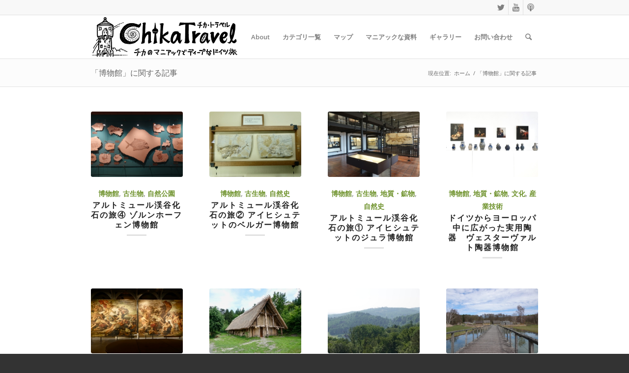

--- FILE ---
content_type: text/html; charset=UTF-8
request_url: https://chikatravel.com/museum/
body_size: 19446
content:
<!DOCTYPE html>
<html lang="ja" class="html_stretched responsive av-preloader-disabled av-default-lightbox  html_header_top html_logo_left html_main_nav_header html_menu_right html_slim html_header_sticky html_header_shrinking html_header_topbar_active html_mobile_menu_tablet html_header_searchicon html_content_align_center html_header_unstick_top_disabled html_header_stretch_disabled html_elegant-blog html_av-overlay-side html_av-overlay-side-classic html_av-submenu-noclone html_entry_id_5803 av-cookies-no-cookie-consent av-no-preview html_text_menu_active ">
<head>
<meta charset="UTF-8" />
<meta name="robots" content="index, follow" />


<!-- mobile setting -->
<meta name="viewport" content="width=device-width, initial-scale=1">

<!-- Scripts/CSS and wp_head hook -->
<title>「博物館」に関する記事 &#8211; Chika Travel</title>
<meta name='robots' content='max-image-preview:large' />
<link rel='dns-prefetch' href='//cdnjs.cloudflare.com' />
<link rel="alternate" type="application/rss+xml" title="Chika Travel &raquo; フィード" href="https://chikatravel.com/feed/" />
<link rel="alternate" type="application/rss+xml" title="Chika Travel &raquo; コメントフィード" href="https://chikatravel.com/comments/feed/" />
<link rel="alternate" title="oEmbed (JSON)" type="application/json+oembed" href="https://chikatravel.com/wp-json/oembed/1.0/embed?url=https%3A%2F%2Fchikatravel.com%2Fmuseum%2F" />
<link rel="alternate" title="oEmbed (XML)" type="text/xml+oembed" href="https://chikatravel.com/wp-json/oembed/1.0/embed?url=https%3A%2F%2Fchikatravel.com%2Fmuseum%2F&#038;format=xml" />

<!-- google webfont font replacement -->

			<script type='text/javascript'>

				(function() {
					
					/*	check if webfonts are disabled by user setting via cookie - or user must opt in.	*/
					var html = document.getElementsByTagName('html')[0];
					var cookie_check = html.className.indexOf('av-cookies-needs-opt-in') >= 0 || html.className.indexOf('av-cookies-can-opt-out') >= 0;
					var allow_continue = true;
					var silent_accept_cookie = html.className.indexOf('av-cookies-user-silent-accept') >= 0;

					if( cookie_check && ! silent_accept_cookie )
					{
						if( ! document.cookie.match(/aviaCookieConsent/) || html.className.indexOf('av-cookies-session-refused') >= 0 )
						{
							allow_continue = false;
						}
						else
						{
							if( ! document.cookie.match(/aviaPrivacyRefuseCookiesHideBar/) )
							{
								allow_continue = false;
							}
							else if( ! document.cookie.match(/aviaPrivacyEssentialCookiesEnabled/) )
							{
								allow_continue = false;
							}
							else if( document.cookie.match(/aviaPrivacyGoogleWebfontsDisabled/) )
							{
								allow_continue = false;
							}
						}
					}
					
					if( allow_continue )
					{
						var f = document.createElement('link');
					
						f.type 	= 'text/css';
						f.rel 	= 'stylesheet';
						f.href 	= '//fonts.googleapis.com/css?family=Open+Sans:400,600';
						f.id 	= 'avia-google-webfont';

						document.getElementsByTagName('head')[0].appendChild(f);
					}
				})();
			
			</script>
			<style id='wp-img-auto-sizes-contain-inline-css' type='text/css'>
img:is([sizes=auto i],[sizes^="auto," i]){contain-intrinsic-size:3000px 1500px}
/*# sourceURL=wp-img-auto-sizes-contain-inline-css */
</style>
<style id='wp-block-library-inline-css' type='text/css'>
:root{--wp-block-synced-color:#7a00df;--wp-block-synced-color--rgb:122,0,223;--wp-bound-block-color:var(--wp-block-synced-color);--wp-editor-canvas-background:#ddd;--wp-admin-theme-color:#007cba;--wp-admin-theme-color--rgb:0,124,186;--wp-admin-theme-color-darker-10:#006ba1;--wp-admin-theme-color-darker-10--rgb:0,107,160.5;--wp-admin-theme-color-darker-20:#005a87;--wp-admin-theme-color-darker-20--rgb:0,90,135;--wp-admin-border-width-focus:2px}@media (min-resolution:192dpi){:root{--wp-admin-border-width-focus:1.5px}}.wp-element-button{cursor:pointer}:root .has-very-light-gray-background-color{background-color:#eee}:root .has-very-dark-gray-background-color{background-color:#313131}:root .has-very-light-gray-color{color:#eee}:root .has-very-dark-gray-color{color:#313131}:root .has-vivid-green-cyan-to-vivid-cyan-blue-gradient-background{background:linear-gradient(135deg,#00d084,#0693e3)}:root .has-purple-crush-gradient-background{background:linear-gradient(135deg,#34e2e4,#4721fb 50%,#ab1dfe)}:root .has-hazy-dawn-gradient-background{background:linear-gradient(135deg,#faaca8,#dad0ec)}:root .has-subdued-olive-gradient-background{background:linear-gradient(135deg,#fafae1,#67a671)}:root .has-atomic-cream-gradient-background{background:linear-gradient(135deg,#fdd79a,#004a59)}:root .has-nightshade-gradient-background{background:linear-gradient(135deg,#330968,#31cdcf)}:root .has-midnight-gradient-background{background:linear-gradient(135deg,#020381,#2874fc)}:root{--wp--preset--font-size--normal:16px;--wp--preset--font-size--huge:42px}.has-regular-font-size{font-size:1em}.has-larger-font-size{font-size:2.625em}.has-normal-font-size{font-size:var(--wp--preset--font-size--normal)}.has-huge-font-size{font-size:var(--wp--preset--font-size--huge)}.has-text-align-center{text-align:center}.has-text-align-left{text-align:left}.has-text-align-right{text-align:right}.has-fit-text{white-space:nowrap!important}#end-resizable-editor-section{display:none}.aligncenter{clear:both}.items-justified-left{justify-content:flex-start}.items-justified-center{justify-content:center}.items-justified-right{justify-content:flex-end}.items-justified-space-between{justify-content:space-between}.screen-reader-text{border:0;clip-path:inset(50%);height:1px;margin:-1px;overflow:hidden;padding:0;position:absolute;width:1px;word-wrap:normal!important}.screen-reader-text:focus{background-color:#ddd;clip-path:none;color:#444;display:block;font-size:1em;height:auto;left:5px;line-height:normal;padding:15px 23px 14px;text-decoration:none;top:5px;width:auto;z-index:100000}html :where(.has-border-color){border-style:solid}html :where([style*=border-top-color]){border-top-style:solid}html :where([style*=border-right-color]){border-right-style:solid}html :where([style*=border-bottom-color]){border-bottom-style:solid}html :where([style*=border-left-color]){border-left-style:solid}html :where([style*=border-width]){border-style:solid}html :where([style*=border-top-width]){border-top-style:solid}html :where([style*=border-right-width]){border-right-style:solid}html :where([style*=border-bottom-width]){border-bottom-style:solid}html :where([style*=border-left-width]){border-left-style:solid}html :where(img[class*=wp-image-]){height:auto;max-width:100%}:where(figure){margin:0 0 1em}html :where(.is-position-sticky){--wp-admin--admin-bar--position-offset:var(--wp-admin--admin-bar--height,0px)}@media screen and (max-width:600px){html :where(.is-position-sticky){--wp-admin--admin-bar--position-offset:0px}}

/*# sourceURL=wp-block-library-inline-css */
</style><style id='global-styles-inline-css' type='text/css'>
:root{--wp--preset--aspect-ratio--square: 1;--wp--preset--aspect-ratio--4-3: 4/3;--wp--preset--aspect-ratio--3-4: 3/4;--wp--preset--aspect-ratio--3-2: 3/2;--wp--preset--aspect-ratio--2-3: 2/3;--wp--preset--aspect-ratio--16-9: 16/9;--wp--preset--aspect-ratio--9-16: 9/16;--wp--preset--color--black: #000000;--wp--preset--color--cyan-bluish-gray: #abb8c3;--wp--preset--color--white: #ffffff;--wp--preset--color--pale-pink: #f78da7;--wp--preset--color--vivid-red: #cf2e2e;--wp--preset--color--luminous-vivid-orange: #ff6900;--wp--preset--color--luminous-vivid-amber: #fcb900;--wp--preset--color--light-green-cyan: #7bdcb5;--wp--preset--color--vivid-green-cyan: #00d084;--wp--preset--color--pale-cyan-blue: #8ed1fc;--wp--preset--color--vivid-cyan-blue: #0693e3;--wp--preset--color--vivid-purple: #9b51e0;--wp--preset--gradient--vivid-cyan-blue-to-vivid-purple: linear-gradient(135deg,rgb(6,147,227) 0%,rgb(155,81,224) 100%);--wp--preset--gradient--light-green-cyan-to-vivid-green-cyan: linear-gradient(135deg,rgb(122,220,180) 0%,rgb(0,208,130) 100%);--wp--preset--gradient--luminous-vivid-amber-to-luminous-vivid-orange: linear-gradient(135deg,rgb(252,185,0) 0%,rgb(255,105,0) 100%);--wp--preset--gradient--luminous-vivid-orange-to-vivid-red: linear-gradient(135deg,rgb(255,105,0) 0%,rgb(207,46,46) 100%);--wp--preset--gradient--very-light-gray-to-cyan-bluish-gray: linear-gradient(135deg,rgb(238,238,238) 0%,rgb(169,184,195) 100%);--wp--preset--gradient--cool-to-warm-spectrum: linear-gradient(135deg,rgb(74,234,220) 0%,rgb(151,120,209) 20%,rgb(207,42,186) 40%,rgb(238,44,130) 60%,rgb(251,105,98) 80%,rgb(254,248,76) 100%);--wp--preset--gradient--blush-light-purple: linear-gradient(135deg,rgb(255,206,236) 0%,rgb(152,150,240) 100%);--wp--preset--gradient--blush-bordeaux: linear-gradient(135deg,rgb(254,205,165) 0%,rgb(254,45,45) 50%,rgb(107,0,62) 100%);--wp--preset--gradient--luminous-dusk: linear-gradient(135deg,rgb(255,203,112) 0%,rgb(199,81,192) 50%,rgb(65,88,208) 100%);--wp--preset--gradient--pale-ocean: linear-gradient(135deg,rgb(255,245,203) 0%,rgb(182,227,212) 50%,rgb(51,167,181) 100%);--wp--preset--gradient--electric-grass: linear-gradient(135deg,rgb(202,248,128) 0%,rgb(113,206,126) 100%);--wp--preset--gradient--midnight: linear-gradient(135deg,rgb(2,3,129) 0%,rgb(40,116,252) 100%);--wp--preset--font-size--small: 13px;--wp--preset--font-size--medium: 20px;--wp--preset--font-size--large: 36px;--wp--preset--font-size--x-large: 42px;--wp--preset--spacing--20: 0.44rem;--wp--preset--spacing--30: 0.67rem;--wp--preset--spacing--40: 1rem;--wp--preset--spacing--50: 1.5rem;--wp--preset--spacing--60: 2.25rem;--wp--preset--spacing--70: 3.38rem;--wp--preset--spacing--80: 5.06rem;--wp--preset--shadow--natural: 6px 6px 9px rgba(0, 0, 0, 0.2);--wp--preset--shadow--deep: 12px 12px 50px rgba(0, 0, 0, 0.4);--wp--preset--shadow--sharp: 6px 6px 0px rgba(0, 0, 0, 0.2);--wp--preset--shadow--outlined: 6px 6px 0px -3px rgb(255, 255, 255), 6px 6px rgb(0, 0, 0);--wp--preset--shadow--crisp: 6px 6px 0px rgb(0, 0, 0);}:where(.is-layout-flex){gap: 0.5em;}:where(.is-layout-grid){gap: 0.5em;}body .is-layout-flex{display: flex;}.is-layout-flex{flex-wrap: wrap;align-items: center;}.is-layout-flex > :is(*, div){margin: 0;}body .is-layout-grid{display: grid;}.is-layout-grid > :is(*, div){margin: 0;}:where(.wp-block-columns.is-layout-flex){gap: 2em;}:where(.wp-block-columns.is-layout-grid){gap: 2em;}:where(.wp-block-post-template.is-layout-flex){gap: 1.25em;}:where(.wp-block-post-template.is-layout-grid){gap: 1.25em;}.has-black-color{color: var(--wp--preset--color--black) !important;}.has-cyan-bluish-gray-color{color: var(--wp--preset--color--cyan-bluish-gray) !important;}.has-white-color{color: var(--wp--preset--color--white) !important;}.has-pale-pink-color{color: var(--wp--preset--color--pale-pink) !important;}.has-vivid-red-color{color: var(--wp--preset--color--vivid-red) !important;}.has-luminous-vivid-orange-color{color: var(--wp--preset--color--luminous-vivid-orange) !important;}.has-luminous-vivid-amber-color{color: var(--wp--preset--color--luminous-vivid-amber) !important;}.has-light-green-cyan-color{color: var(--wp--preset--color--light-green-cyan) !important;}.has-vivid-green-cyan-color{color: var(--wp--preset--color--vivid-green-cyan) !important;}.has-pale-cyan-blue-color{color: var(--wp--preset--color--pale-cyan-blue) !important;}.has-vivid-cyan-blue-color{color: var(--wp--preset--color--vivid-cyan-blue) !important;}.has-vivid-purple-color{color: var(--wp--preset--color--vivid-purple) !important;}.has-black-background-color{background-color: var(--wp--preset--color--black) !important;}.has-cyan-bluish-gray-background-color{background-color: var(--wp--preset--color--cyan-bluish-gray) !important;}.has-white-background-color{background-color: var(--wp--preset--color--white) !important;}.has-pale-pink-background-color{background-color: var(--wp--preset--color--pale-pink) !important;}.has-vivid-red-background-color{background-color: var(--wp--preset--color--vivid-red) !important;}.has-luminous-vivid-orange-background-color{background-color: var(--wp--preset--color--luminous-vivid-orange) !important;}.has-luminous-vivid-amber-background-color{background-color: var(--wp--preset--color--luminous-vivid-amber) !important;}.has-light-green-cyan-background-color{background-color: var(--wp--preset--color--light-green-cyan) !important;}.has-vivid-green-cyan-background-color{background-color: var(--wp--preset--color--vivid-green-cyan) !important;}.has-pale-cyan-blue-background-color{background-color: var(--wp--preset--color--pale-cyan-blue) !important;}.has-vivid-cyan-blue-background-color{background-color: var(--wp--preset--color--vivid-cyan-blue) !important;}.has-vivid-purple-background-color{background-color: var(--wp--preset--color--vivid-purple) !important;}.has-black-border-color{border-color: var(--wp--preset--color--black) !important;}.has-cyan-bluish-gray-border-color{border-color: var(--wp--preset--color--cyan-bluish-gray) !important;}.has-white-border-color{border-color: var(--wp--preset--color--white) !important;}.has-pale-pink-border-color{border-color: var(--wp--preset--color--pale-pink) !important;}.has-vivid-red-border-color{border-color: var(--wp--preset--color--vivid-red) !important;}.has-luminous-vivid-orange-border-color{border-color: var(--wp--preset--color--luminous-vivid-orange) !important;}.has-luminous-vivid-amber-border-color{border-color: var(--wp--preset--color--luminous-vivid-amber) !important;}.has-light-green-cyan-border-color{border-color: var(--wp--preset--color--light-green-cyan) !important;}.has-vivid-green-cyan-border-color{border-color: var(--wp--preset--color--vivid-green-cyan) !important;}.has-pale-cyan-blue-border-color{border-color: var(--wp--preset--color--pale-cyan-blue) !important;}.has-vivid-cyan-blue-border-color{border-color: var(--wp--preset--color--vivid-cyan-blue) !important;}.has-vivid-purple-border-color{border-color: var(--wp--preset--color--vivid-purple) !important;}.has-vivid-cyan-blue-to-vivid-purple-gradient-background{background: var(--wp--preset--gradient--vivid-cyan-blue-to-vivid-purple) !important;}.has-light-green-cyan-to-vivid-green-cyan-gradient-background{background: var(--wp--preset--gradient--light-green-cyan-to-vivid-green-cyan) !important;}.has-luminous-vivid-amber-to-luminous-vivid-orange-gradient-background{background: var(--wp--preset--gradient--luminous-vivid-amber-to-luminous-vivid-orange) !important;}.has-luminous-vivid-orange-to-vivid-red-gradient-background{background: var(--wp--preset--gradient--luminous-vivid-orange-to-vivid-red) !important;}.has-very-light-gray-to-cyan-bluish-gray-gradient-background{background: var(--wp--preset--gradient--very-light-gray-to-cyan-bluish-gray) !important;}.has-cool-to-warm-spectrum-gradient-background{background: var(--wp--preset--gradient--cool-to-warm-spectrum) !important;}.has-blush-light-purple-gradient-background{background: var(--wp--preset--gradient--blush-light-purple) !important;}.has-blush-bordeaux-gradient-background{background: var(--wp--preset--gradient--blush-bordeaux) !important;}.has-luminous-dusk-gradient-background{background: var(--wp--preset--gradient--luminous-dusk) !important;}.has-pale-ocean-gradient-background{background: var(--wp--preset--gradient--pale-ocean) !important;}.has-electric-grass-gradient-background{background: var(--wp--preset--gradient--electric-grass) !important;}.has-midnight-gradient-background{background: var(--wp--preset--gradient--midnight) !important;}.has-small-font-size{font-size: var(--wp--preset--font-size--small) !important;}.has-medium-font-size{font-size: var(--wp--preset--font-size--medium) !important;}.has-large-font-size{font-size: var(--wp--preset--font-size--large) !important;}.has-x-large-font-size{font-size: var(--wp--preset--font-size--x-large) !important;}
/*# sourceURL=global-styles-inline-css */
</style>

<style id='classic-theme-styles-inline-css' type='text/css'>
/*! This file is auto-generated */
.wp-block-button__link{color:#fff;background-color:#32373c;border-radius:9999px;box-shadow:none;text-decoration:none;padding:calc(.667em + 2px) calc(1.333em + 2px);font-size:1.125em}.wp-block-file__button{background:#32373c;color:#fff;text-decoration:none}
/*# sourceURL=/wp-includes/css/classic-themes.min.css */
</style>
<link rel='stylesheet' id='mediaelement-css' href='https://chikatravel.com/wp-includes/js/mediaelement/mediaelementplayer-legacy.min.css?ver=4.2.17' type='text/css' media='all' />
<link rel='stylesheet' id='wp-mediaelement-css' href='https://chikatravel.com/wp-includes/js/mediaelement/wp-mediaelement.min.css?ver=6.9' type='text/css' media='all' />
<link rel='stylesheet' id='avia-merged-styles-css' href='https://chikatravel.com/wp-content/uploads/dynamic_avia/avia-merged-styles-a9d3fac0b98c5343d343f5e917f39890---5f8f211545f0b.css' type='text/css' media='all' />
<script type="text/javascript" id="wpgmza_data-js-extra">
/* <![CDATA[ */
var wpgmza_google_api_status = {"message":"Enqueued","code":"ENQUEUED"};
//# sourceURL=wpgmza_data-js-extra
/* ]]> */
</script>
<script type="text/javascript" src="https://chikatravel.com/wp-content/plugins/wp-google-maps/wpgmza_data.js?ver=6.9" id="wpgmza_data-js"></script>
<script type="text/javascript" src="//cdnjs.cloudflare.com/ajax/libs/jquery-easing/1.4.1/jquery.easing.min.js?ver=6.9" id="jquery-easing-js"></script>
<link rel="https://api.w.org/" href="https://chikatravel.com/wp-json/" /><link rel="alternate" title="JSON" type="application/json" href="https://chikatravel.com/wp-json/wp/v2/pages/5803" /><link rel="EditURI" type="application/rsd+xml" title="RSD" href="https://chikatravel.com/xmlrpc.php?rsd" />
<meta name="generator" content="WordPress 6.9" />
<link rel="canonical" href="https://chikatravel.com/museum/" />
<link rel='shortlink' href='https://chikatravel.com/?p=5803' />
<!-- start Simple Custom CSS and JS -->
<style type="text/css">
/* mobileヘッダー固定 */ 

@media only screen and (max-width: 767px) {
.responsive #top #wrap_all #header {
position: fixed;
}
}</style>
<!-- end Simple Custom CSS and JS -->
<link rel="profile" href="http://gmpg.org/xfn/11" />
<link rel="alternate" type="application/rss+xml" title="Chika Travel RSS2 Feed" href="https://chikatravel.com/feed/" />
<link rel="pingback" href="https://chikatravel.com/xmlrpc.php" />
<!--[if lt IE 9]><script src="https://chikatravel.com/wp-content/themes/enfold/js/html5shiv.js"></script><![endif]-->

<style>.simplemap img{max-width:none !important;padding:0 !important;margin:0 !important;}.staticmap,.staticmap img{max-width:100% !important;height:auto !important;}.simplemap .simplemap-content{display:none;}</style>
<script>var google_map_api_key = "AIzaSyDeb2Bwg0HQE1Vl2WNYwXuqYEpRSlOqiE0";</script>
<!-- To speed up the rendering and to display the site as fast as possible to the user we include some styles and scripts for above the fold content inline -->
<script type="text/javascript">'use strict';var avia_is_mobile=!1;if(/Android|webOS|iPhone|iPad|iPod|BlackBerry|IEMobile|Opera Mini/i.test(navigator.userAgent)&&'ontouchstart' in document.documentElement){avia_is_mobile=!0;document.documentElement.className+=' avia_mobile '}
else{document.documentElement.className+=' avia_desktop '};document.documentElement.className+=' js_active ';(function(){var e=['-webkit-','-moz-','-ms-',''],n='';for(var t in e){if(e[t]+'transform' in document.documentElement.style){document.documentElement.className+=' avia_transform ';n=e[t]+'transform'};if(e[t]+'perspective' in document.documentElement.style)document.documentElement.className+=' avia_transform3d '};if(typeof document.getElementsByClassName=='function'&&typeof document.documentElement.getBoundingClientRect=='function'&&avia_is_mobile==!1){if(n&&window.innerHeight>0){setTimeout(function(){var e=0,o={},a=0,t=document.getElementsByClassName('av-parallax'),i=window.pageYOffset||document.documentElement.scrollTop;for(e=0;e<t.length;e++){t[e].style.top='0px';o=t[e].getBoundingClientRect();a=Math.ceil((window.innerHeight+i-o.top)*0.3);t[e].style[n]='translate(0px, '+a+'px)';t[e].style.top='auto';t[e].className+=' enabled-parallax '}},50)}}})();</script>		<style type="text/css" id="wp-custom-css">
			.avia-content-slider .slide-entry-title {
    font-size: 1.0em;
    line-height: 1.4em;
    margin: 0;
}


.html_elegant-blog .avia-content-slider .slide-entry-title {
    padding-top: 15px;
    font-size: 1.0em;
	margin: 0;
}

/*記事に日付を入れる*/
.html_elegant-blog #top .post-entry .minor-meta {
    display: block !important;
}


/*目次コンテンツの色*/
.box7{
    padding: 0.5em 1em;
    margin: 2em 0;
    color: #474747;
    background: whitesmoke;/*背景色*/
    border-left: double 7px #4ec4d3;/*左線*/
    border-right: double 7px #4ec4d3;/*右線*/
}
.box7 p {
    margin: 0; 
    padding: 0;
}		</style>
		<style type='text/css'>
@font-face {font-family: 'entypo-fontello'; font-weight: normal; font-style: normal; font-display: auto;
src: url('https://chikatravel.com/wp-content/themes/enfold/config-templatebuilder/avia-template-builder/assets/fonts/entypo-fontello.woff2') format('woff2'),
url('https://chikatravel.com/wp-content/themes/enfold/config-templatebuilder/avia-template-builder/assets/fonts/entypo-fontello.woff') format('woff'),
url('https://chikatravel.com/wp-content/themes/enfold/config-templatebuilder/avia-template-builder/assets/fonts/entypo-fontello.ttf') format('truetype'), 
url('https://chikatravel.com/wp-content/themes/enfold/config-templatebuilder/avia-template-builder/assets/fonts/entypo-fontello.svg#entypo-fontello') format('svg'),
url('https://chikatravel.com/wp-content/themes/enfold/config-templatebuilder/avia-template-builder/assets/fonts/entypo-fontello.eot'),
url('https://chikatravel.com/wp-content/themes/enfold/config-templatebuilder/avia-template-builder/assets/fonts/entypo-fontello.eot?#iefix') format('embedded-opentype');
} #top .avia-font-entypo-fontello, body .avia-font-entypo-fontello, html body [data-av_iconfont='entypo-fontello']:before{ font-family: 'entypo-fontello'; }

@font-face {font-family: 'fontello'; font-weight: normal; font-style: normal; font-display: auto;
src: url('https://chikatravel.com/wp-content/uploads/avia_fonts/fontello/fontello.woff2') format('woff2'),
url('https://chikatravel.com/wp-content/uploads/avia_fonts/fontello/fontello.woff') format('woff'),
url('https://chikatravel.com/wp-content/uploads/avia_fonts/fontello/fontello.ttf') format('truetype'), 
url('https://chikatravel.com/wp-content/uploads/avia_fonts/fontello/fontello.svg#fontello') format('svg'),
url('https://chikatravel.com/wp-content/uploads/avia_fonts/fontello/fontello.eot'),
url('https://chikatravel.com/wp-content/uploads/avia_fonts/fontello/fontello.eot?#iefix') format('embedded-opentype');
} #top .avia-font-fontello, body .avia-font-fontello, html body [data-av_iconfont='fontello']:before{ font-family: 'fontello'; }
</style>

<!--
Debugging Info for Theme support: 

Theme: Enfold
Version: 4.7.6.4
Installed: enfold
AviaFramework Version: 5.0
AviaBuilder Version: 4.7.6.4
aviaElementManager Version: 1.0.1
- - - - - - - - - - -
ChildTheme: Enfold Child
ChildTheme Version: 1.0
ChildTheme Installed: enfold

ML:1024-PU:75-PLA:22
WP:6.9
Compress: CSS:all theme files - JS:all theme files
Updates: disabled
PLAu:20
-->
</head>




<body id="top" class="wp-singular page-template-default page page-id-5803 wp-theme-enfold wp-child-theme-enfold-child  rtl_columns stretched open_sans" itemscope="itemscope" itemtype="https://schema.org/WebPage" >

	
<script type="text/javascript" id="bbp-swap-no-js-body-class">
	document.body.className = document.body.className.replace( 'bbp-no-js', 'bbp-js' );
</script>


	<div id='wrap_all'>

	
<header id='header' class='all_colors header_color light_bg_color  av_header_top av_logo_left av_main_nav_header av_menu_right av_slim av_header_sticky av_header_shrinking av_header_stretch_disabled av_mobile_menu_tablet av_header_searchicon av_header_unstick_top_disabled av_bottom_nav_disabled  av_alternate_logo_active av_header_border_disabled'  role="banner" itemscope="itemscope" itemtype="https://schema.org/WPHeader" >

		<div id='header_meta' class='container_wrap container_wrap_meta  av_icon_active_right av_extra_header_active av_secondary_right av_entry_id_5803'>
		
			      <div class='container'>
			      <ul class='noLightbox social_bookmarks icon_count_3'><li class='social_bookmarks_twitter av-social-link-twitter social_icon_1'><a target="_blank" aria-label="Link to Twitter" href='https://twitter.com/ChikaCaputh' aria-hidden='false' data-av_icon='' data-av_iconfont='entypo-fontello' title='Twitter' rel="noopener"><span class='avia_hidden_link_text'>Twitter</span></a></li><li class='social_bookmarks_youtube av-social-link-youtube social_icon_2'><a target="_blank" aria-label="Link to Youtube" href='https://www.youtube.com/channel/UC6ZKKTEc_PC1kLkuJey3lHA' aria-hidden='false' data-av_icon='' data-av_iconfont='entypo-fontello' title='Youtube' rel="noopener"><span class='avia_hidden_link_text'>Youtube</span></a></li><li class='social_bookmarks_podcast av-social-link-podcast social_icon_3'><a target="_blank" aria-label="Link to Podcast" href='https://note.com/chikacaputh/m/maf79f3d7d393/' aria-hidden='false' data-av_icon='' data-av_iconfont='fontello' title='Podcast' rel="noopener"><span class='avia_hidden_link_text'>Podcast</span></a></li></ul>			      </div>
		</div>

		<div  id='header_main' class='container_wrap container_wrap_logo'>
	
        <div class='container av-logo-container'><div class='inner-container'><span class='logo'><a href='https://chikatravel.com/'><img height="100" width="300" src='https://chikatravel.com/wp-content/uploads/2020/10/chika_logo_black-d-2.png' alt='Chika Travel' title='' /></a></span><nav class='main_menu' data-selectname='Select a page'  role="navigation" itemscope="itemscope" itemtype="https://schema.org/SiteNavigationElement" ><div class="avia-menu av-main-nav-wrap"><ul id="avia-menu" class="menu av-main-nav"><li id="menu-item-10664" class="menu-item menu-item-type-post_type menu-item-object-page menu-item-mega-parent  menu-item-top-level menu-item-top-level-1"><a href="https://chikatravel.com/about/" itemprop="url"><span class="avia-bullet"></span><span class="avia-menu-text">About</span><span class="avia-menu-fx"><span class="avia-arrow-wrap"><span class="avia-arrow"></span></span></span></a></li>
<li id="menu-item-5989" class="menu-item menu-item-type-custom menu-item-object-custom menu-item-has-children menu-item-top-level menu-item-top-level-2"><a itemprop="url"><span class="avia-bullet"></span><span class="avia-menu-text">カテゴリ一覧</span><span class="avia-menu-fx"><span class="avia-arrow-wrap"><span class="avia-arrow"></span></span></span></a>


<ul class="sub-menu">
	<li id="menu-item-6069" class="menu-item menu-item-type-taxonomy menu-item-object-category menu-item-has-children"><a href="https://chikatravel.com/category/nature/" itemprop="url"><span class="avia-bullet"></span><span class="avia-menu-text">自然</span></a>
	<ul class="sub-menu">
		<li id="menu-item-6070" class="menu-item menu-item-type-taxonomy menu-item-object-category"><a href="https://chikatravel.com/category/nature/geopark/" itemprop="url"><span class="avia-bullet"></span><span class="avia-menu-text">ジオパーク</span></a></li>
		<li id="menu-item-6071" class="menu-item menu-item-type-taxonomy menu-item-object-category"><a href="https://chikatravel.com/category/nature/naturalhistory/" itemprop="url"><span class="avia-bullet"></span><span class="avia-menu-text">自然史</span></a></li>
		<li id="menu-item-6063" class="menu-item menu-item-type-taxonomy menu-item-object-category"><a href="https://chikatravel.com/category/geology/" itemprop="url"><span class="avia-bullet"></span><span class="avia-menu-text">地質</span></a></li>
		<li id="menu-item-11614" class="menu-item menu-item-type-taxonomy menu-item-object-category"><a href="https://chikatravel.com/category/nature/%e9%87%8e%e7%94%9f%e5%8b%95%e7%89%a9/" itemprop="url"><span class="avia-bullet"></span><span class="avia-menu-text">野生動物</span></a></li>
		<li id="menu-item-6062" class="menu-item menu-item-type-taxonomy menu-item-object-category"><a href="https://chikatravel.com/category/extinct/" itemprop="url"><span class="avia-bullet"></span><span class="avia-menu-text">古生物</span></a></li>
		<li id="menu-item-11615" class="menu-item menu-item-type-taxonomy menu-item-object-category"><a href="https://chikatravel.com/category/nature/%e9%87%8e%e7%94%9f%e5%8b%95%e7%89%a9/%e9%87%8e%e9%b3%a5%e3%81%ae%e8%82%b2%e5%85%90%e8%a6%b3%e5%af%9f%e8%a8%98%e9%8c%b2/" itemprop="url"><span class="avia-bullet"></span><span class="avia-menu-text">野鳥の育児観察記録</span></a></li>
	</ul>
</li>
	<li id="menu-item-6065" class="menu-item menu-item-type-taxonomy menu-item-object-category menu-item-has-children"><a href="https://chikatravel.com/category/culture/" itemprop="url"><span class="avia-bullet"></span><span class="avia-menu-text">文化</span></a>
	<ul class="sub-menu">
		<li id="menu-item-6064" class="menu-item menu-item-type-taxonomy menu-item-object-category"><a href="https://chikatravel.com/category/culture/architecture/" itemprop="url"><span class="avia-bullet"></span><span class="avia-menu-text">建築物</span></a></li>
		<li id="menu-item-6066" class="menu-item menu-item-type-taxonomy menu-item-object-category"><a href="https://chikatravel.com/category/geschichte/" itemprop="url"><span class="avia-bullet"></span><span class="avia-menu-text">歴史</span></a></li>
		<li id="menu-item-6072" class="menu-item menu-item-type-taxonomy menu-item-object-category"><a href="https://chikatravel.com/category/city/" itemprop="url"><span class="avia-bullet"></span><span class="avia-menu-text">都市</span></a></li>
		<li id="menu-item-6067" class="menu-item menu-item-type-taxonomy menu-item-object-category"><a href="https://chikatravel.com/category/industry/" itemprop="url"><span class="avia-bullet"></span><span class="avia-menu-text">産業遺産</span></a></li>
		<li id="menu-item-6068" class="menu-item menu-item-type-taxonomy menu-item-object-category"><a href="https://chikatravel.com/category/archelogy/" itemprop="url"><span class="avia-bullet"></span><span class="avia-menu-text">考古学</span></a></li>
		<li id="menu-item-6061" class="menu-item menu-item-type-taxonomy menu-item-object-category"><a href="https://chikatravel.com/category/museum/" itemprop="url"><span class="avia-bullet"></span><span class="avia-menu-text">博物館</span></a></li>
	</ul>
</li>
	<li id="menu-item-6056" class="menu-item menu-item-type-taxonomy menu-item-object-category menu-item-has-children"><a href="https://chikatravel.com/category/outsideofgerman/" itemprop="url"><span class="avia-bullet"></span><span class="avia-menu-text">ドイツ以外の国</span></a>
	<ul class="sub-menu">
		<li id="menu-item-10723" class="menu-item menu-item-type-taxonomy menu-item-object-category"><a href="https://chikatravel.com/category/outsideofgerman/%e3%82%a4%e3%82%bf%e3%83%aa%e3%82%a2/" itemprop="url"><span class="avia-bullet"></span><span class="avia-menu-text">イタリア</span></a></li>
		<li id="menu-item-10724" class="menu-item menu-item-type-taxonomy menu-item-object-category"><a href="https://chikatravel.com/category/outsideofgerman/%e3%82%a8%e3%82%b8%e3%83%97%e3%83%88/" itemprop="url"><span class="avia-bullet"></span><span class="avia-menu-text">エジプト</span></a></li>
		<li id="menu-item-11951" class="menu-item menu-item-type-taxonomy menu-item-object-category"><a href="https://chikatravel.com/category/outsideofgerman/%e3%82%b1%e3%83%8b%e3%82%a2/" itemprop="url"><span class="avia-bullet"></span><span class="avia-menu-text">ケニア</span></a></li>
		<li id="menu-item-12046" class="menu-item menu-item-type-taxonomy menu-item-object-category"><a href="https://chikatravel.com/category/outsideofgerman/%e3%82%b3%e3%82%b9%e3%82%bf%e3%83%aa%e3%82%ab/" itemprop="url"><span class="avia-bullet"></span><span class="avia-menu-text">コスタリカ</span></a></li>
		<li id="menu-item-10725" class="menu-item menu-item-type-taxonomy menu-item-object-category"><a href="https://chikatravel.com/category/outsideofgerman/%e3%82%b9%e3%82%b3%e3%83%83%e3%83%88%e3%83%a9%e3%83%b3%e3%83%89/" itemprop="url"><span class="avia-bullet"></span><span class="avia-menu-text">スコットランド</span></a></li>
		<li id="menu-item-10726" class="menu-item menu-item-type-taxonomy menu-item-object-category"><a href="https://chikatravel.com/category/outsideofgerman/%e3%82%bb%e3%82%a4%e3%82%b7%e3%82%a7%e3%83%ab/" itemprop="url"><span class="avia-bullet"></span><span class="avia-menu-text">セイシェル</span></a></li>
		<li id="menu-item-10727" class="menu-item menu-item-type-taxonomy menu-item-object-category"><a href="https://chikatravel.com/category/outsideofgerman/%e3%83%87%e3%83%b3%e3%83%9e%e3%83%bc%e3%82%af/" itemprop="url"><span class="avia-bullet"></span><span class="avia-menu-text">デンマーク</span></a></li>
		<li id="menu-item-10728" class="menu-item menu-item-type-taxonomy menu-item-object-category"><a href="https://chikatravel.com/category/outsideofgerman/%e3%83%91%e3%83%8a%e3%83%9e/" itemprop="url"><span class="avia-bullet"></span><span class="avia-menu-text">パナマ</span></a></li>
		<li id="menu-item-10730" class="menu-item menu-item-type-taxonomy menu-item-object-category"><a href="https://chikatravel.com/category/outsideofgerman/%e7%b1%b3%e5%9b%bd/" itemprop="url"><span class="avia-bullet"></span><span class="avia-menu-text">米国</span></a></li>
		<li id="menu-item-10729" class="menu-item menu-item-type-taxonomy menu-item-object-category"><a href="https://chikatravel.com/category/outsideofgerman/%e6%97%a5%e6%9c%ac/" itemprop="url"><span class="avia-bullet"></span><span class="avia-menu-text">日本</span></a></li>
		<li id="menu-item-12623" class="menu-item menu-item-type-taxonomy menu-item-object-category"><a href="https://chikatravel.com/category/outsideofgerman/%e3%83%8e%e3%83%ab%e3%82%a6%e3%82%a7%e3%83%bc/" itemprop="url"><span class="avia-bullet"></span><span class="avia-menu-text">ノルウェー</span></a></li>
	</ul>
</li>
</ul>
</li>
<li id="menu-item-6058" class="menu-item menu-item-type-taxonomy menu-item-object-category menu-item-mega-parent  menu-item-top-level menu-item-top-level-3"><a href="https://chikatravel.com/category/map/" itemprop="url"><span class="avia-bullet"></span><span class="avia-menu-text">マップ</span><span class="avia-menu-fx"><span class="avia-arrow-wrap"><span class="avia-arrow"></span></span></span></a></li>
<li id="menu-item-6060" class="menu-item menu-item-type-taxonomy menu-item-object-category menu-item-mega-parent  menu-item-top-level menu-item-top-level-4"><a href="https://chikatravel.com/category/maniacdate/" itemprop="url"><span class="avia-bullet"></span><span class="avia-menu-text">マニアックな資料</span><span class="avia-menu-fx"><span class="avia-arrow-wrap"><span class="avia-arrow"></span></span></span></a></li>
<li id="menu-item-6006" class="menu-item menu-item-type-custom menu-item-object-custom menu-item-has-children menu-item-mega-parent  menu-item-top-level menu-item-top-level-5"><a itemprop="url"><span class="avia-bullet"></span><span class="avia-menu-text">ギャラリー</span><span class="avia-menu-fx"><span class="avia-arrow-wrap"><span class="avia-arrow"></span></span></span></a>
<div class='avia_mega_div avia_mega6 twelve units'>

<ul class="sub-menu">
	<li id="menu-item-6345" class="menu-item menu-item-type-custom menu-item-object-custom avia_mega_menu_columns_6 three units  avia_mega_menu_columns_first"><span class='mega_menu_title heading-color av-special-font'><a href='https://chikatravel.com/gallery_stone/'>石</a></span></li>
	<li id="menu-item-6344" class="menu-item menu-item-type-custom menu-item-object-custom avia_mega_menu_columns_6 three units "><span class='mega_menu_title heading-color av-special-font'><a href='https://chikatravel.com/gallery_fossil/'>化石</a></span></li>
	<li id="menu-item-6346" class="menu-item menu-item-type-custom menu-item-object-custom menu-item-has-children avia_mega_menu_columns_6 three units "><span class='mega_menu_title heading-color av-special-font'><a href='https://chikatravel.com/gallery_animal/'>動物</a></span>
	<ul class="sub-menu">
		<li id="menu-item-6736" class="menu-item menu-item-type-custom menu-item-object-custom"><a href="https://chikatravel.com/gallery_wildbird/" itemprop="url"><span class="avia-bullet"></span><span class="avia-menu-text">野鳥</span></a></li>
	</ul>
</li>
	<li id="menu-item-6348" class="menu-item menu-item-type-custom menu-item-object-custom avia_mega_menu_columns_6 three units "><span class='mega_menu_title heading-color av-special-font'><a href='https://chikatravel.com/gallery_landscape/'>町・村の風景</a></span></li>
	<li id="menu-item-7081" class="menu-item menu-item-type-custom menu-item-object-custom avia_mega_menu_columns_6 three units "><span class='mega_menu_title heading-color av-special-font'><a href='https://chikatravel.com/gallery_doors/'>ドア</a></span></li>
	<li id="menu-item-6349" class="menu-item menu-item-type-custom menu-item-object-custom avia_mega_menu_columns_6 three units avia_mega_menu_columns_last"><span class='mega_menu_title heading-color av-special-font'><a href='https://chikatravel.com/gallery_nature/'>自然</a></span></li>

</ul><ul class="sub-menu avia_mega_hr">
	<li id="menu-item-6343" class="menu-item menu-item-type-custom menu-item-object-custom avia_mega_menu_columns_1 three units avia_mega_menu_columns_last avia_mega_menu_columns_first"><span class='mega_menu_title heading-color av-special-font'><a href='https://chikatravel.com/gallery_wasserturm/'>給水塔</a></span></li>
</ul>

</div>
</li>
<li id="menu-item-6150" class="menu-item menu-item-type-custom menu-item-object-custom menu-item-top-level menu-item-top-level-6"><a href="https://chikatravel.com/contact/" itemprop="url"><span class="avia-bullet"></span><span class="avia-menu-text">お問い合わせ</span><span class="avia-menu-fx"><span class="avia-arrow-wrap"><span class="avia-arrow"></span></span></span></a></li>
<li id="menu-item-search" class="noMobile menu-item menu-item-search-dropdown menu-item-avia-special"><a aria-label="Search" href="?s=" rel="nofollow" data-avia-search-tooltip="

&lt;form role=&quot;search&quot; action=&quot;https://chikatravel.com/&quot; id=&quot;searchform&quot; method=&quot;get&quot; class=&quot;&quot;&gt;
	&lt;div&gt;
		&lt;input type=&quot;submit&quot; value=&quot;&quot; id=&quot;searchsubmit&quot; class=&quot;button avia-font-entypo-fontello&quot; /&gt;
		&lt;input type=&quot;text&quot; id=&quot;s&quot; name=&quot;s&quot; value=&quot;&quot; placeholder=&#039;Search&#039; /&gt;
			&lt;/div&gt;
&lt;/form&gt;" aria-hidden='false' data-av_icon='' data-av_iconfont='entypo-fontello'><span class="avia_hidden_link_text">Search</span></a></li><li class="av-burger-menu-main menu-item-avia-special av-small-burger-icon">
	        			<a href="#" aria-label="Menu" aria-hidden="false">
							<span class="av-hamburger av-hamburger--spin av-js-hamburger">
								<span class="av-hamburger-box">
						          <span class="av-hamburger-inner"></span>
						          <strong>Menu</strong>
								</span>
							</span>
							<span class="avia_hidden_link_text">Menu</span>
						</a>
	        		   </li></ul></div></nav></div> </div> 
		<!-- end container_wrap-->
		</div>
		<div class='header_bg'></div>

<!-- end header -->
</header>
		
	<div id='main' class='all_colors' data-scroll-offset='88'>

	<div class='stretch_full container_wrap alternate_color light_bg_color title_container'><div class='container'><h1 class='main-title entry-title '><a href='https://chikatravel.com/museum/' rel='bookmark' title='Permanent Link: 「博物館」に関する記事'  itemprop="headline" >「博物館」に関する記事</a></h1><div class="breadcrumb breadcrumbs avia-breadcrumbs"><div class="breadcrumb-trail" ><span class="trail-before"><span class="breadcrumb-title">現在位置: </span></span> <span  itemscope="itemscope" itemtype="https://schema.org/BreadcrumbList" ><span  itemscope="itemscope" itemtype="https://schema.org/ListItem" itemprop="itemListElement" ><a itemprop="url" href="https://chikatravel.com" title="Chika Travel" rel="home" class="trail-begin"><span itemprop="name">ホーム</span></a><span itemprop="position" class="hidden">1</span></span></span> <span class="sep">/</span> <span class="trail-end">「博物館」に関する記事</span></div></div></div></div><div   class='main_color container_wrap_first container_wrap fullsize' style=' '  ><div class='container' ><main  role="main" itemprop="mainContentOfPage"  class='template-page content  av-content-full alpha units'><div class='post-entry post-entry-type-page post-entry-5803'><div class='entry-content-wrapper clearfix'><div class="flex_column av_one_full  flex_column_div av-zero-column-padding first  avia-builder-el-0  avia-builder-el-no-sibling  " style='border-radius:0px; '><div   data-autoplay=''  data-interval='5'  data-animation='fade'  data-show_slide_delay='90'  class='avia-content-slider avia-content-grid-active avia-content-slider1 avia-content-slider-even  avia-builder-el-1  avia-builder-el-no-sibling  '  itemscope="itemscope" itemtype="https://schema.org/Blog" ><div class='avia-content-slider-inner'><div class='slide-entry-wrap'><article class='slide-entry flex_column  post-entry post-entry-12842 slide-entry-overview slide-loop-1 slide-parity-odd  av_one_fourth first real-thumbnail post-format-standard'  itemscope="itemscope" itemtype="https://schema.org/CreativeWork" ><a href='https://chikatravel.com/2025/09/23/burgermeister-muller-museum/' data-rel='slide-1' class='slide-image' title='アルトミュール渓谷化石の旅④ ゾルンホーフェン博物館'><img decoding="async" width="260" height="185" src="https://chikatravel.com/wp-content/uploads/2025/09/DSC05880-260x185.jpg" class="wp-image-12853 avia-img-lazy-loading-not-12853 attachment-portfolio_small size-portfolio_small wp-post-image" alt="" /></a><div class='slide-content'><header class="entry-content-header"><span class="blog-categories minor-meta"><a href="https://chikatravel.com/category/museum/" rel="tag">博物館</a>, <a href="https://chikatravel.com/category/extinct/" rel="tag">古生物</a>, <a href="https://chikatravel.com/category/nature/%e8%87%aa%e7%84%b6%e5%85%ac%e5%9c%92/" rel="tag">自然公園</a> </span><h3 class='slide-entry-title entry-title '  itemprop="headline" ><a href='https://chikatravel.com/2025/09/23/burgermeister-muller-museum/' title='アルトミュール渓谷化石の旅④ ゾルンホーフェン博物館'>アルトミュール渓谷化石の旅④ ゾルンホーフェン博物館</a></h3><span class="av-vertical-delimiter"></span></header></div><footer class="entry-footer"></footer><span class='hidden'>
				<span class='av-structured-data'  itemprop="image" itemscope="itemscope" itemtype="https://schema.org/ImageObject" >
						<span itemprop='url'>https://chikatravel.com/wp-content/uploads/2025/09/DSC05880.jpg</span>
						<span itemprop='height'>800</span>
						<span itemprop='width'>1200</span>
				</span>
				<span class='av-structured-data'  itemprop="publisher" itemtype="https://schema.org/Organization" itemscope="itemscope" >
						<span itemprop='name'>Chika</span>
						<span itemprop='logo' itemscope itemtype='https://schema.org/ImageObject'>
							<span itemprop='url'>https://chikatravel.com/wp-content/uploads/2020/10/chika_logo_black-d-2.png</span>
						 </span>
				</span><span class='av-structured-data'  itemprop="author" itemscope="itemscope" itemtype="https://schema.org/Person" ><span itemprop='name'>Chika</span></span><span class='av-structured-data'  itemprop="datePublished" datetime="2020-10-10T23:55:27+02:00" >2025-09-23 13:11:55</span><span class='av-structured-data'  itemprop="dateModified" itemtype="https://schema.org/dateModified" >2025-09-23 13:11:55</span><span class='av-structured-data'  itemprop="mainEntityOfPage" itemtype="https://schema.org/mainEntityOfPage" ><span itemprop='name'>アルトミュール渓谷化石の旅④ ゾルンホーフェン博物館</span></span></span></article><article class='slide-entry flex_column  post-entry post-entry-12808 slide-entry-overview slide-loop-2 slide-parity-even  av_one_fourth  real-thumbnail post-format-standard'  itemscope="itemscope" itemtype="https://schema.org/CreativeWork" ><a href='https://chikatravel.com/2025/09/22/museum-berger/' data-rel='slide-1' class='slide-image' title='アルトミュール渓谷化石の旅② アイヒシュテットのベルガー博物館'><img decoding="async" width="260" height="185" src="https://chikatravel.com/wp-content/uploads/2025/09/DSC05818-260x185.jpg" class="wp-image-12810 avia-img-lazy-loading-not-12810 attachment-portfolio_small size-portfolio_small wp-post-image" alt="" /></a><div class='slide-content'><header class="entry-content-header"><span class="blog-categories minor-meta"><a href="https://chikatravel.com/category/museum/" rel="tag">博物館</a>, <a href="https://chikatravel.com/category/extinct/" rel="tag">古生物</a>, <a href="https://chikatravel.com/category/nature/naturalhistory/" rel="tag">自然史</a> </span><h3 class='slide-entry-title entry-title '  itemprop="headline" ><a href='https://chikatravel.com/2025/09/22/museum-berger/' title='アルトミュール渓谷化石の旅② アイヒシュテットのベルガー博物館'>アルトミュール渓谷化石の旅② アイヒシュテットのベルガー博物館</a></h3><span class="av-vertical-delimiter"></span></header></div><footer class="entry-footer"></footer><span class='hidden'>
				<span class='av-structured-data'  itemprop="image" itemscope="itemscope" itemtype="https://schema.org/ImageObject" >
						<span itemprop='url'>https://chikatravel.com/wp-content/uploads/2025/09/DSC05818.jpg</span>
						<span itemprop='height'>800</span>
						<span itemprop='width'>1200</span>
				</span>
				<span class='av-structured-data'  itemprop="publisher" itemtype="https://schema.org/Organization" itemscope="itemscope" >
						<span itemprop='name'>Chika</span>
						<span itemprop='logo' itemscope itemtype='https://schema.org/ImageObject'>
							<span itemprop='url'>https://chikatravel.com/wp-content/uploads/2020/10/chika_logo_black-d-2.png</span>
						 </span>
				</span><span class='av-structured-data'  itemprop="author" itemscope="itemscope" itemtype="https://schema.org/Person" ><span itemprop='name'>Chika</span></span><span class='av-structured-data'  itemprop="datePublished" datetime="2020-10-10T23:55:27+02:00" >2025-09-22 18:33:52</span><span class='av-structured-data'  itemprop="dateModified" itemtype="https://schema.org/dateModified" >2025-09-22 18:33:52</span><span class='av-structured-data'  itemprop="mainEntityOfPage" itemtype="https://schema.org/mainEntityOfPage" ><span itemprop='name'>アルトミュール渓谷化石の旅② アイヒシュテットのベルガー博物館</span></span></span></article><article class='slide-entry flex_column  post-entry post-entry-12787 slide-entry-overview slide-loop-3 slide-parity-odd  av_one_fourth  real-thumbnail post-format-standard'  itemscope="itemscope" itemtype="https://schema.org/CreativeWork" ><a href='https://chikatravel.com/2025/09/22/juramuseum/' data-rel='slide-1' class='slide-image' title='アルトミュール渓谷化石の旅① アイヒシュテットのジュラ博物館'><img decoding="async" width="260" height="185" src="https://chikatravel.com/wp-content/uploads/2025/09/DSC05799-260x185.jpg" class="wp-image-12789 avia-img-lazy-loading-not-12789 attachment-portfolio_small size-portfolio_small wp-post-image" alt="" /></a><div class='slide-content'><header class="entry-content-header"><span class="blog-categories minor-meta"><a href="https://chikatravel.com/category/museum/" rel="tag">博物館</a>, <a href="https://chikatravel.com/category/extinct/" rel="tag">古生物</a>, <a href="https://chikatravel.com/category/geology/" rel="tag">地質・鉱物</a>, <a href="https://chikatravel.com/category/nature/naturalhistory/" rel="tag">自然史</a> </span><h3 class='slide-entry-title entry-title '  itemprop="headline" ><a href='https://chikatravel.com/2025/09/22/juramuseum/' title='アルトミュール渓谷化石の旅① アイヒシュテットのジュラ博物館'>アルトミュール渓谷化石の旅① アイヒシュテットのジュラ博物館</a></h3><span class="av-vertical-delimiter"></span></header></div><footer class="entry-footer"></footer><span class='hidden'>
				<span class='av-structured-data'  itemprop="image" itemscope="itemscope" itemtype="https://schema.org/ImageObject" >
						<span itemprop='url'>https://chikatravel.com/wp-content/uploads/2025/09/DSC05799.jpg</span>
						<span itemprop='height'>800</span>
						<span itemprop='width'>1200</span>
				</span>
				<span class='av-structured-data'  itemprop="publisher" itemtype="https://schema.org/Organization" itemscope="itemscope" >
						<span itemprop='name'>Chika</span>
						<span itemprop='logo' itemscope itemtype='https://schema.org/ImageObject'>
							<span itemprop='url'>https://chikatravel.com/wp-content/uploads/2020/10/chika_logo_black-d-2.png</span>
						 </span>
				</span><span class='av-structured-data'  itemprop="author" itemscope="itemscope" itemtype="https://schema.org/Person" ><span itemprop='name'>Chika</span></span><span class='av-structured-data'  itemprop="datePublished" datetime="2020-10-10T23:55:27+02:00" >2025-09-22 17:28:41</span><span class='av-structured-data'  itemprop="dateModified" itemtype="https://schema.org/dateModified" >2025-09-22 17:28:42</span><span class='av-structured-data'  itemprop="mainEntityOfPage" itemtype="https://schema.org/mainEntityOfPage" ><span itemprop='name'>アルトミュール渓谷化石の旅① アイヒシュテットのジュラ博物館</span></span></span></article><article class='slide-entry flex_column  post-entry post-entry-12757 slide-entry-overview slide-loop-4 slide-parity-even  av_one_fourth  real-thumbnail post-format-standard'  itemscope="itemscope" itemtype="https://schema.org/CreativeWork" ><a href='https://chikatravel.com/2025/08/04/keramikmuseum-westerwald/' data-rel='slide-1' class='slide-image' title='ドイツからヨーロッパ中に広がった実用陶器　ヴェスターヴァルト陶器博物館'><img decoding="async" width="260" height="185" src="https://chikatravel.com/wp-content/uploads/2025/08/DSC05321-260x185.jpg" class="wp-image-12759 avia-img-lazy-loading-not-12759 attachment-portfolio_small size-portfolio_small wp-post-image" alt="" /></a><div class='slide-content'><header class="entry-content-header"><span class="blog-categories minor-meta"><a href="https://chikatravel.com/category/museum/" rel="tag">博物館</a>, <a href="https://chikatravel.com/category/geology/" rel="tag">地質・鉱物</a>, <a href="https://chikatravel.com/category/culture/" rel="tag">文化</a>, <a href="https://chikatravel.com/category/industry/" rel="tag">産業技術</a> </span><h3 class='slide-entry-title entry-title '  itemprop="headline" ><a href='https://chikatravel.com/2025/08/04/keramikmuseum-westerwald/' title='ドイツからヨーロッパ中に広がった実用陶器　ヴェスターヴァルト陶器博物館'>ドイツからヨーロッパ中に広がった実用陶器　ヴェスターヴァルト陶器博物館</a></h3><span class="av-vertical-delimiter"></span></header></div><footer class="entry-footer"></footer><span class='hidden'>
				<span class='av-structured-data'  itemprop="image" itemscope="itemscope" itemtype="https://schema.org/ImageObject" >
						<span itemprop='url'>https://chikatravel.com/wp-content/uploads/2025/08/DSC05321.jpg</span>
						<span itemprop='height'>774</span>
						<span itemprop='width'>1200</span>
				</span>
				<span class='av-structured-data'  itemprop="publisher" itemtype="https://schema.org/Organization" itemscope="itemscope" >
						<span itemprop='name'>Chika</span>
						<span itemprop='logo' itemscope itemtype='https://schema.org/ImageObject'>
							<span itemprop='url'>https://chikatravel.com/wp-content/uploads/2020/10/chika_logo_black-d-2.png</span>
						 </span>
				</span><span class='av-structured-data'  itemprop="author" itemscope="itemscope" itemtype="https://schema.org/Person" ><span itemprop='name'>Chika</span></span><span class='av-structured-data'  itemprop="datePublished" datetime="2020-10-10T23:55:27+02:00" >2025-08-04 16:10:19</span><span class='av-structured-data'  itemprop="dateModified" itemtype="https://schema.org/dateModified" >2025-08-05 07:25:52</span><span class='av-structured-data'  itemprop="mainEntityOfPage" itemtype="https://schema.org/mainEntityOfPage" ><span itemprop='name'>ドイツからヨーロッパ中に広がった実用陶器　ヴェスターヴァルト陶器博物館</span></span></span></article></div><div class='slide-entry-wrap'><article class='slide-entry flex_column  post-entry post-entry-12578 slide-entry-overview slide-loop-5 slide-parity-odd  av_one_fourth first real-thumbnail post-format-standard'  itemscope="itemscope" itemtype="https://schema.org/CreativeWork" ><a href='https://chikatravel.com/2025/07/02/lippisches-landesmuseum/' data-rel='slide-1' class='slide-image' title='トイトブルクの森でゲルマン人について探る④ リッぺ州立博物館'><img decoding="async" width="260" height="185" src="https://chikatravel.com/wp-content/uploads/2025/07/DSC04299-260x185.jpg" class="wp-image-12580 avia-img-lazy-loading-not-12580 attachment-portfolio_small size-portfolio_small wp-post-image" alt="" /></a><div class='slide-content'><header class="entry-content-header"><span class="blog-categories minor-meta"><a href="https://chikatravel.com/category/museum/" rel="tag">博物館</a>, <a href="https://chikatravel.com/category/geschichte/" rel="tag">歴史</a> </span><h3 class='slide-entry-title entry-title '  itemprop="headline" ><a href='https://chikatravel.com/2025/07/02/lippisches-landesmuseum/' title='トイトブルクの森でゲルマン人について探る④ リッぺ州立博物館'>トイトブルクの森でゲルマン人について探る④ リッぺ州立博物館</a></h3><span class="av-vertical-delimiter"></span></header></div><footer class="entry-footer"></footer><span class='hidden'>
				<span class='av-structured-data'  itemprop="image" itemscope="itemscope" itemtype="https://schema.org/ImageObject" >
						<span itemprop='url'>https://chikatravel.com/wp-content/uploads/2025/07/DSC04299.jpg</span>
						<span itemprop='height'>800</span>
						<span itemprop='width'>1200</span>
				</span>
				<span class='av-structured-data'  itemprop="publisher" itemtype="https://schema.org/Organization" itemscope="itemscope" >
						<span itemprop='name'>Chika</span>
						<span itemprop='logo' itemscope itemtype='https://schema.org/ImageObject'>
							<span itemprop='url'>https://chikatravel.com/wp-content/uploads/2020/10/chika_logo_black-d-2.png</span>
						 </span>
				</span><span class='av-structured-data'  itemprop="author" itemscope="itemscope" itemtype="https://schema.org/Person" ><span itemprop='name'>Chika</span></span><span class='av-structured-data'  itemprop="datePublished" datetime="2020-10-10T23:55:27+02:00" >2025-07-02 14:51:58</span><span class='av-structured-data'  itemprop="dateModified" itemtype="https://schema.org/dateModified" >2025-07-02 14:51:58</span><span class='av-structured-data'  itemprop="mainEntityOfPage" itemtype="https://schema.org/mainEntityOfPage" ><span itemprop='name'>トイトブルクの森でゲルマン人について探る④ リッぺ州立博物館</span></span></span></article><article class='slide-entry flex_column  post-entry post-entry-12533 slide-entry-overview slide-loop-6 slide-parity-even  av_one_fourth  real-thumbnail post-format-standard'  itemscope="itemscope" itemtype="https://schema.org/CreativeWork" ><a href='https://chikatravel.com/2025/06/29/oerlinghausen/' data-rel='slide-1' class='slide-image' title='トイトブルクの森でゲルマン人について探る②　エアリンクハウゼン考古学野外博物館'><img decoding="async" width="260" height="185" src="https://chikatravel.com/wp-content/uploads/2025/06/DSC04233-260x185.jpg" class="wp-image-12534 avia-img-lazy-loading-not-12534 attachment-portfolio_small size-portfolio_small wp-post-image" alt="" /></a><div class='slide-content'><header class="entry-content-header"><span class="blog-categories minor-meta"><a href="https://chikatravel.com/category/museum/" rel="tag">博物館</a>, <a href="https://chikatravel.com/category/culture/" rel="tag">文化</a>, <a href="https://chikatravel.com/category/geschichte/" rel="tag">歴史</a>, <a href="https://chikatravel.com/category/archelogy/" rel="tag">考古学</a> </span><h3 class='slide-entry-title entry-title '  itemprop="headline" ><a href='https://chikatravel.com/2025/06/29/oerlinghausen/' title='トイトブルクの森でゲルマン人について探る②　エアリンクハウゼン考古学野外博物館'>トイトブルクの森でゲルマン人について探る②　エアリンクハウゼン考古学野外博物館</a></h3><span class="av-vertical-delimiter"></span></header></div><footer class="entry-footer"></footer><span class='hidden'>
				<span class='av-structured-data'  itemprop="image" itemscope="itemscope" itemtype="https://schema.org/ImageObject" >
						<span itemprop='url'>https://chikatravel.com/wp-content/uploads/2025/06/DSC04233.jpg</span>
						<span itemprop='height'>800</span>
						<span itemprop='width'>1200</span>
				</span>
				<span class='av-structured-data'  itemprop="publisher" itemtype="https://schema.org/Organization" itemscope="itemscope" >
						<span itemprop='name'>Chika</span>
						<span itemprop='logo' itemscope itemtype='https://schema.org/ImageObject'>
							<span itemprop='url'>https://chikatravel.com/wp-content/uploads/2020/10/chika_logo_black-d-2.png</span>
						 </span>
				</span><span class='av-structured-data'  itemprop="author" itemscope="itemscope" itemtype="https://schema.org/Person" ><span itemprop='name'>Chika</span></span><span class='av-structured-data'  itemprop="datePublished" datetime="2020-10-10T23:55:27+02:00" >2025-06-29 16:35:46</span><span class='av-structured-data'  itemprop="dateModified" itemtype="https://schema.org/dateModified" >2025-06-29 16:35:46</span><span class='av-structured-data'  itemprop="mainEntityOfPage" itemtype="https://schema.org/mainEntityOfPage" ><span itemprop='name'>トイトブルクの森でゲルマン人について探る②　エアリンクハウゼン考古学野外博物館</span></span></span></article><article class='slide-entry flex_column  post-entry post-entry-12512 slide-entry-overview slide-loop-7 slide-parity-odd  av_one_fourth  real-thumbnail post-format-standard'  itemscope="itemscope" itemtype="https://schema.org/CreativeWork" ><a href='https://chikatravel.com/2025/06/28/germanen/' data-rel='slide-1' class='slide-image' title='トイトブルクの森でゲルマン人について探る①'><img decoding="async" width="260" height="185" src="https://chikatravel.com/wp-content/uploads/2025/06/DSC04391-260x185.jpg" class="wp-image-12514 avia-img-lazy-loading-not-12514 attachment-portfolio_small size-portfolio_small wp-post-image" alt="" /></a><div class='slide-content'><header class="entry-content-header"><span class="blog-categories minor-meta"><a href="https://chikatravel.com/category/museum/" rel="tag">博物館</a>, <a href="https://chikatravel.com/category/culture/" rel="tag">文化</a>, <a href="https://chikatravel.com/category/geschichte/" rel="tag">歴史</a>, <a href="https://chikatravel.com/category/archelogy/" rel="tag">考古学</a> </span><h3 class='slide-entry-title entry-title '  itemprop="headline" ><a href='https://chikatravel.com/2025/06/28/germanen/' title='トイトブルクの森でゲルマン人について探る①'>トイトブルクの森でゲルマン人について探る①</a></h3><span class="av-vertical-delimiter"></span></header></div><footer class="entry-footer"></footer><span class='hidden'>
				<span class='av-structured-data'  itemprop="image" itemscope="itemscope" itemtype="https://schema.org/ImageObject" >
						<span itemprop='url'>https://chikatravel.com/wp-content/uploads/2025/06/DSC04391.jpg</span>
						<span itemprop='height'>800</span>
						<span itemprop='width'>1200</span>
				</span>
				<span class='av-structured-data'  itemprop="publisher" itemtype="https://schema.org/Organization" itemscope="itemscope" >
						<span itemprop='name'>Chika</span>
						<span itemprop='logo' itemscope itemtype='https://schema.org/ImageObject'>
							<span itemprop='url'>https://chikatravel.com/wp-content/uploads/2020/10/chika_logo_black-d-2.png</span>
						 </span>
				</span><span class='av-structured-data'  itemprop="author" itemscope="itemscope" itemtype="https://schema.org/Person" ><span itemprop='name'>Chika</span></span><span class='av-structured-data'  itemprop="datePublished" datetime="2020-10-10T23:55:27+02:00" >2025-06-28 20:05:57</span><span class='av-structured-data'  itemprop="dateModified" itemtype="https://schema.org/dateModified" >2025-06-28 21:23:50</span><span class='av-structured-data'  itemprop="mainEntityOfPage" itemtype="https://schema.org/mainEntityOfPage" ><span itemprop='name'>トイトブルクの森でゲルマン人について探る①</span></span></span></article><article class='slide-entry flex_column  post-entry post-entry-12341 slide-entry-overview slide-loop-8 slide-parity-even  av_one_fourth  real-thumbnail post-format-standard'  itemscope="itemscope" itemtype="https://schema.org/CreativeWork" ><a href='https://chikatravel.com/2025/04/11/gros-raden/' data-rel='slide-1' class='slide-image' title='スラブ人の集落を再現したグロース・ラーデン考古学野外博物館'><img decoding="async" width="260" height="185" src="https://chikatravel.com/wp-content/uploads/2025/04/DSC03456-260x185.jpg" class="wp-image-12342 avia-img-lazy-loading-not-12342 attachment-portfolio_small size-portfolio_small wp-post-image" alt="" /></a><div class='slide-content'><header class="entry-content-header"><span class="blog-categories minor-meta"><a href="https://chikatravel.com/category/museum/" rel="tag">博物館</a>, <a href="https://chikatravel.com/category/archelogy/" rel="tag">考古学</a> </span><h3 class='slide-entry-title entry-title '  itemprop="headline" ><a href='https://chikatravel.com/2025/04/11/gros-raden/' title='スラブ人の集落を再現したグロース・ラーデン考古学野外博物館'>スラブ人の集落を再現したグロース・ラーデン考古学野外博物館</a></h3><span class="av-vertical-delimiter"></span></header></div><footer class="entry-footer"></footer><span class='hidden'>
				<span class='av-structured-data'  itemprop="image" itemscope="itemscope" itemtype="https://schema.org/ImageObject" >
						<span itemprop='url'>https://chikatravel.com/wp-content/uploads/2025/04/DSC03456.jpg</span>
						<span itemprop='height'>800</span>
						<span itemprop='width'>1200</span>
				</span>
				<span class='av-structured-data'  itemprop="publisher" itemtype="https://schema.org/Organization" itemscope="itemscope" >
						<span itemprop='name'>Chika</span>
						<span itemprop='logo' itemscope itemtype='https://schema.org/ImageObject'>
							<span itemprop='url'>https://chikatravel.com/wp-content/uploads/2020/10/chika_logo_black-d-2.png</span>
						 </span>
				</span><span class='av-structured-data'  itemprop="author" itemscope="itemscope" itemtype="https://schema.org/Person" ><span itemprop='name'>Chika</span></span><span class='av-structured-data'  itemprop="datePublished" datetime="2020-10-10T23:55:27+02:00" >2025-04-11 16:11:15</span><span class='av-structured-data'  itemprop="dateModified" itemtype="https://schema.org/dateModified" >2025-04-11 16:12:55</span><span class='av-structured-data'  itemprop="mainEntityOfPage" itemtype="https://schema.org/mainEntityOfPage" ><span itemprop='name'>スラブ人の集落を再現したグロース・ラーデン考古学野外博物館</span></span></span></article></div><div class='slide-entry-wrap'><article class='slide-entry flex_column  post-entry post-entry-12308 slide-entry-overview slide-loop-9 slide-parity-odd  av_one_fourth first real-thumbnail post-format-standard'  itemscope="itemscope" itemtype="https://schema.org/CreativeWork" ><a href='https://chikatravel.com/2025/03/23/rammelsberg/' data-rel='slide-1' class='slide-image' title='ハルツ山地の必見観光スポット　ユネスコ世界遺産ランメルスベルク鉱山'><img decoding="async" width="260" height="185" src="https://chikatravel.com/wp-content/uploads/2025/03/DSC03327-260x185.jpg" class="wp-image-12311 avia-img-lazy-loading-not-12311 attachment-portfolio_small size-portfolio_small wp-post-image" alt="" /></a><div class='slide-content'><header class="entry-content-header"><span class="blog-categories minor-meta"><a href="https://chikatravel.com/category/museum/" rel="tag">博物館</a>, <a href="https://chikatravel.com/category/geology/" rel="tag">地質・鉱物</a>, <a href="https://chikatravel.com/category/industry/" rel="tag">産業技術</a> </span><h3 class='slide-entry-title entry-title '  itemprop="headline" ><a href='https://chikatravel.com/2025/03/23/rammelsberg/' title='ハルツ山地の必見観光スポット　ユネスコ世界遺産ランメルスベルク鉱山'>ハルツ山地の必見観光スポット　ユネスコ世界遺産ランメルスベルク鉱山</a></h3><span class="av-vertical-delimiter"></span></header></div><footer class="entry-footer"></footer><span class='hidden'>
				<span class='av-structured-data'  itemprop="image" itemscope="itemscope" itemtype="https://schema.org/ImageObject" >
						<span itemprop='url'>https://chikatravel.com/wp-content/uploads/2025/03/DSC03327.jpg</span>
						<span itemprop='height'>800</span>
						<span itemprop='width'>1200</span>
				</span>
				<span class='av-structured-data'  itemprop="publisher" itemtype="https://schema.org/Organization" itemscope="itemscope" >
						<span itemprop='name'>Chika</span>
						<span itemprop='logo' itemscope itemtype='https://schema.org/ImageObject'>
							<span itemprop='url'>https://chikatravel.com/wp-content/uploads/2020/10/chika_logo_black-d-2.png</span>
						 </span>
				</span><span class='av-structured-data'  itemprop="author" itemscope="itemscope" itemtype="https://schema.org/Person" ><span itemprop='name'>Chika</span></span><span class='av-structured-data'  itemprop="datePublished" datetime="2020-10-10T23:55:27+02:00" >2025-03-23 16:48:37</span><span class='av-structured-data'  itemprop="dateModified" itemtype="https://schema.org/dateModified" >2025-03-23 16:48:37</span><span class='av-structured-data'  itemprop="mainEntityOfPage" itemtype="https://schema.org/mainEntityOfPage" ><span itemprop='name'>ハルツ山地の必見観光スポット　ユネスコ世界遺産ランメルスベルク鉱山</span></span></span></article><article class='slide-entry flex_column  post-entry post-entry-11732 slide-entry-overview slide-loop-10 slide-parity-even  av_one_fourth  real-thumbnail post-format-standard'  itemscope="itemscope" itemtype="https://schema.org/CreativeWork" ><a href='https://chikatravel.com/2024/09/01/frammuseum/' data-rel='slide-1' class='slide-image' title='ノルウェーの英雄フリチョフ・ナンセン　オスロのフラム号博物館で辿る北極探検の軌跡'><img decoding="async" width="260" height="185" src="https://chikatravel.com/wp-content/uploads/2024/08/DSC00070-260x185.jpg" class="wp-image-11738 avia-img-lazy-loading-not-11738 attachment-portfolio_small size-portfolio_small wp-post-image" alt="" /></a><div class='slide-content'><header class="entry-content-header"><span class="blog-categories minor-meta"><a href="https://chikatravel.com/category/outsideofgerman/" rel="tag">ドイツ以外の国</a>, <a href="https://chikatravel.com/category/outsideofgerman/%e3%83%8e%e3%83%ab%e3%82%a6%e3%82%a7%e3%83%bc/" rel="tag">ノルウェー</a>, <a href="https://chikatravel.com/category/museum/" rel="tag">博物館</a>, <a href="https://chikatravel.com/category/geschichte/" rel="tag">歴史</a> </span><h3 class='slide-entry-title entry-title '  itemprop="headline" ><a href='https://chikatravel.com/2024/09/01/frammuseum/' title='ノルウェーの英雄フリチョフ・ナンセン　オスロのフラム号博物館で辿る北極探検の軌跡'>ノルウェーの英雄フリチョフ・ナンセン　オスロのフラム号博物館で辿る北極探検の軌跡</a></h3><span class="av-vertical-delimiter"></span></header></div><footer class="entry-footer"></footer><span class='hidden'>
				<span class='av-structured-data'  itemprop="image" itemscope="itemscope" itemtype="https://schema.org/ImageObject" >
						<span itemprop='url'>https://chikatravel.com/wp-content/uploads/2024/08/DSC00070.jpg</span>
						<span itemprop='height'>800</span>
						<span itemprop='width'>1200</span>
				</span>
				<span class='av-structured-data'  itemprop="publisher" itemtype="https://schema.org/Organization" itemscope="itemscope" >
						<span itemprop='name'>Chika</span>
						<span itemprop='logo' itemscope itemtype='https://schema.org/ImageObject'>
							<span itemprop='url'>https://chikatravel.com/wp-content/uploads/2020/10/chika_logo_black-d-2.png</span>
						 </span>
				</span><span class='av-structured-data'  itemprop="author" itemscope="itemscope" itemtype="https://schema.org/Person" ><span itemprop='name'>Chika</span></span><span class='av-structured-data'  itemprop="datePublished" datetime="2020-10-10T23:55:27+02:00" >2024-09-01 15:34:36</span><span class='av-structured-data'  itemprop="dateModified" itemtype="https://schema.org/dateModified" >2024-09-01 15:34:36</span><span class='av-structured-data'  itemprop="mainEntityOfPage" itemtype="https://schema.org/mainEntityOfPage" ><span itemprop='name'>ノルウェーの英雄フリチョフ・ナンセン　オスロのフラム号博物館で辿る北極探検の軌跡</span></span></span></article><article class='slide-entry flex_column  post-entry post-entry-10584 slide-entry-overview slide-loop-11 slide-parity-odd  av_one_fourth  real-thumbnail post-format-standard'  itemscope="itemscope" itemtype="https://schema.org/CreativeWork" ><a href='https://chikatravel.com/2023/10/20/hokkaido-geo-17/' data-rel='slide-1' class='slide-image' title='北海道ジオパーク・ジオサイト巡り 2023 ⑰　むかわ町穂別博物館でむかわ竜(カムイサウルス・ジャポニクス)を見る'><img decoding="async" width="260" height="185" src="https://chikatravel.com/wp-content/uploads/2023/10/DSC06350-260x185.jpg" class="wp-image-10599 avia-img-lazy-loading-not-10599 attachment-portfolio_small size-portfolio_small wp-post-image" alt="" /></a><div class='slide-content'><header class="entry-content-header"><span class="blog-categories minor-meta"><a href="https://chikatravel.com/category/outsideofgerman/" rel="tag">ドイツ以外の国</a>, <a href="https://chikatravel.com/category/museum/" rel="tag">博物館</a>, <a href="https://chikatravel.com/category/extinct/" rel="tag">古生物</a>, <a href="https://chikatravel.com/category/outsideofgerman/%e6%97%a5%e6%9c%ac/" rel="tag">日本</a> </span><h3 class='slide-entry-title entry-title '  itemprop="headline" ><a href='https://chikatravel.com/2023/10/20/hokkaido-geo-17/' title='北海道ジオパーク・ジオサイト巡り 2023 ⑰　むかわ町穂別博物館でむかわ竜(カムイサウルス・ジャポニクス)を見る'>北海道ジオパーク・ジオサイト巡り 2023 ⑰　むかわ町穂別博物館でむかわ竜(カムイサウルス・ジャポニクス)を見る</a></h3><span class="av-vertical-delimiter"></span></header></div><footer class="entry-footer"></footer><span class='hidden'>
				<span class='av-structured-data'  itemprop="image" itemscope="itemscope" itemtype="https://schema.org/ImageObject" >
						<span itemprop='url'>https://chikatravel.com/wp-content/uploads/2023/10/DSC06350.jpg</span>
						<span itemprop='height'>800</span>
						<span itemprop='width'>1200</span>
				</span>
				<span class='av-structured-data'  itemprop="publisher" itemtype="https://schema.org/Organization" itemscope="itemscope" >
						<span itemprop='name'>Chika</span>
						<span itemprop='logo' itemscope itemtype='https://schema.org/ImageObject'>
							<span itemprop='url'>https://chikatravel.com/wp-content/uploads/2020/10/chika_logo_black-d-2.png</span>
						 </span>
				</span><span class='av-structured-data'  itemprop="author" itemscope="itemscope" itemtype="https://schema.org/Person" ><span itemprop='name'>Chika</span></span><span class='av-structured-data'  itemprop="datePublished" datetime="2020-10-10T23:55:27+02:00" >2023-10-20 20:33:41</span><span class='av-structured-data'  itemprop="dateModified" itemtype="https://schema.org/dateModified" >2024-01-03 14:59:54</span><span class='av-structured-data'  itemprop="mainEntityOfPage" itemtype="https://schema.org/mainEntityOfPage" ><span itemprop='name'>北海道ジオパーク・ジオサイト巡り 2023 ⑰　むかわ町穂別博物館でむかわ竜(カムイサウルス・ジャポニクス)を見る</span></span></span></article><article class='slide-entry flex_column  post-entry post-entry-10441 slide-entry-overview slide-loop-12 slide-parity-even  av_one_fourth  real-thumbnail post-format-standard'  itemscope="itemscope" itemtype="https://schema.org/CreativeWork" ><a href='https://chikatravel.com/2023/10/12/hokkaido-geo-11/' data-rel='slide-1' class='slide-image' title='北海道ジオパーク・ジオサイト巡り 2023 ⑪　滝川市美術自然史館でタキカワカイギュウを見る'><img decoding="async" width="260" height="185" src="https://chikatravel.com/wp-content/uploads/2023/10/DSC05896-260x185.jpg" class="wp-image-10450 avia-img-lazy-loading-not-10450 attachment-portfolio_small size-portfolio_small wp-post-image" alt="" /></a><div class='slide-content'><header class="entry-content-header"><span class="blog-categories minor-meta"><a href="https://chikatravel.com/category/outsideofgerman/" rel="tag">ドイツ以外の国</a>, <a href="https://chikatravel.com/category/museum/" rel="tag">博物館</a>, <a href="https://chikatravel.com/category/extinct/" rel="tag">古生物</a>, <a href="https://chikatravel.com/category/outsideofgerman/%e6%97%a5%e6%9c%ac/" rel="tag">日本</a>, <a href="https://chikatravel.com/category/nature/naturalhistory/" rel="tag">自然史</a> </span><h3 class='slide-entry-title entry-title '  itemprop="headline" ><a href='https://chikatravel.com/2023/10/12/hokkaido-geo-11/' title='北海道ジオパーク・ジオサイト巡り 2023 ⑪　滝川市美術自然史館でタキカワカイギュウを見る'>北海道ジオパーク・ジオサイト巡り 2023 ⑪　滝川市美術自然史館でタキカワカイギュウを見る</a></h3><span class="av-vertical-delimiter"></span></header></div><footer class="entry-footer"></footer><span class='hidden'>
				<span class='av-structured-data'  itemprop="image" itemscope="itemscope" itemtype="https://schema.org/ImageObject" >
						<span itemprop='url'>https://chikatravel.com/wp-content/uploads/2023/10/DSC05896.jpg</span>
						<span itemprop='height'>800</span>
						<span itemprop='width'>1200</span>
				</span>
				<span class='av-structured-data'  itemprop="publisher" itemtype="https://schema.org/Organization" itemscope="itemscope" >
						<span itemprop='name'>Chika</span>
						<span itemprop='logo' itemscope itemtype='https://schema.org/ImageObject'>
							<span itemprop='url'>https://chikatravel.com/wp-content/uploads/2020/10/chika_logo_black-d-2.png</span>
						 </span>
				</span><span class='av-structured-data'  itemprop="author" itemscope="itemscope" itemtype="https://schema.org/Person" ><span itemprop='name'>Chika</span></span><span class='av-structured-data'  itemprop="datePublished" datetime="2020-10-10T23:55:27+02:00" >2023-10-12 14:12:32</span><span class='av-structured-data'  itemprop="dateModified" itemtype="https://schema.org/dateModified" >2024-01-03 15:08:01</span><span class='av-structured-data'  itemprop="mainEntityOfPage" itemtype="https://schema.org/mainEntityOfPage" ><span itemprop='name'>北海道ジオパーク・ジオサイト巡り 2023 ⑪　滝川市美術自然史館でタキカワカイギュウを見る</span></span></span></article></div><div class='slide-entry-wrap'><article class='slide-entry flex_column  post-entry post-entry-10048 slide-entry-overview slide-loop-13 slide-parity-odd  av_one_fourth first real-thumbnail post-format-standard'  itemscope="itemscope" itemtype="https://schema.org/CreativeWork" ><a href='https://chikatravel.com/2023/08/04/c-r-mackintosh01/' data-rel='slide-1' class='slide-image' title='グラスゴーで見るC.R.マッキントッシュのデザイン① ウィロー・ティールーム'><img decoding="async" width="260" height="185" src="https://chikatravel.com/wp-content/uploads/2023/08/DSC04677-260x185.jpg" class="wp-image-10052 avia-img-lazy-loading-not-10052 attachment-portfolio_small size-portfolio_small wp-post-image" alt="" /></a><div class='slide-content'><header class="entry-content-header"><span class="blog-categories minor-meta"><a href="https://chikatravel.com/category/outsideofgerman/%e3%82%b9%e3%82%b3%e3%83%83%e3%83%88%e3%83%a9%e3%83%b3%e3%83%89/" rel="tag">スコットランド</a>, <a href="https://chikatravel.com/category/outsideofgerman/" rel="tag">ドイツ以外の国</a>, <a href="https://chikatravel.com/category/museum/" rel="tag">博物館</a>, <a href="https://chikatravel.com/category/culture/architecture/" rel="tag">建築物</a>, <a href="https://chikatravel.com/category/culture/" rel="tag">文化</a> </span><h3 class='slide-entry-title entry-title '  itemprop="headline" ><a href='https://chikatravel.com/2023/08/04/c-r-mackintosh01/' title='グラスゴーで見るC.R.マッキントッシュのデザイン① ウィロー・ティールーム'>グラスゴーで見るC.R.マッキントッシュのデザイン① ウィロー・ティールーム</a></h3><span class="av-vertical-delimiter"></span></header></div><footer class="entry-footer"></footer><span class='hidden'>
				<span class='av-structured-data'  itemprop="image" itemscope="itemscope" itemtype="https://schema.org/ImageObject" >
						<span itemprop='url'>https://chikatravel.com/wp-content/uploads/2023/08/DSC04677.jpg</span>
						<span itemprop='height'>800</span>
						<span itemprop='width'>1200</span>
				</span>
				<span class='av-structured-data'  itemprop="publisher" itemtype="https://schema.org/Organization" itemscope="itemscope" >
						<span itemprop='name'>Chika</span>
						<span itemprop='logo' itemscope itemtype='https://schema.org/ImageObject'>
							<span itemprop='url'>https://chikatravel.com/wp-content/uploads/2020/10/chika_logo_black-d-2.png</span>
						 </span>
				</span><span class='av-structured-data'  itemprop="author" itemscope="itemscope" itemtype="https://schema.org/Person" ><span itemprop='name'>Chika</span></span><span class='av-structured-data'  itemprop="datePublished" datetime="2020-10-10T23:55:27+02:00" >2023-08-04 16:57:04</span><span class='av-structured-data'  itemprop="dateModified" itemtype="https://schema.org/dateModified" >2024-01-03 15:13:43</span><span class='av-structured-data'  itemprop="mainEntityOfPage" itemtype="https://schema.org/mainEntityOfPage" ><span itemprop='name'>グラスゴーで見るC.R.マッキントッシュのデザイン① ウィロー・ティールーム</span></span></span></article><article class='slide-entry flex_column  post-entry post-entry-9414 slide-entry-overview slide-loop-14 slide-parity-even  av_one_fourth  real-thumbnail post-format-standard'  itemscope="itemscope" itemtype="https://schema.org/CreativeWork" ><a href='https://chikatravel.com/2022/12/05/seychelles-9/' data-rel='slide-1' class='slide-image' title='セイシェル・ヨットクルージング　⑨　　セイシェルの歴史と人々'><img decoding="async" width="260" height="185" src="https://chikatravel.com/wp-content/uploads/2022/12/DSC02016-260x185.jpg" class="wp-image-9415 avia-img-lazy-loading-not-9415 attachment-portfolio_small size-portfolio_small wp-post-image" alt="" /></a><div class='slide-content'><header class="entry-content-header"><span class="blog-categories minor-meta"><a href="https://chikatravel.com/category/outsideofgerman/%e3%82%bb%e3%82%a4%e3%82%b7%e3%82%a7%e3%83%ab/" rel="tag">セイシェル</a>, <a href="https://chikatravel.com/category/outsideofgerman/" rel="tag">ドイツ以外の国</a>, <a href="https://chikatravel.com/category/museum/" rel="tag">博物館</a>, <a href="https://chikatravel.com/category/culture/" rel="tag">文化</a>, <a href="https://chikatravel.com/category/geschichte/" rel="tag">歴史</a>, <a href="https://chikatravel.com/category/city/" rel="tag">都市</a> </span><h3 class='slide-entry-title entry-title '  itemprop="headline" ><a href='https://chikatravel.com/2022/12/05/seychelles-9/' title='セイシェル・ヨットクルージング　⑨　　セイシェルの歴史と人々'>セイシェル・ヨットクルージング　⑨　　セイシェルの歴史と人々</a></h3><span class="av-vertical-delimiter"></span></header></div><footer class="entry-footer"></footer><span class='hidden'>
				<span class='av-structured-data'  itemprop="image" itemscope="itemscope" itemtype="https://schema.org/ImageObject" >
						<span itemprop='url'>https://chikatravel.com/wp-content/uploads/2022/12/DSC02016.jpg</span>
						<span itemprop='height'>800</span>
						<span itemprop='width'>1200</span>
				</span>
				<span class='av-structured-data'  itemprop="publisher" itemtype="https://schema.org/Organization" itemscope="itemscope" >
						<span itemprop='name'>Chika</span>
						<span itemprop='logo' itemscope itemtype='https://schema.org/ImageObject'>
							<span itemprop='url'>https://chikatravel.com/wp-content/uploads/2020/10/chika_logo_black-d-2.png</span>
						 </span>
				</span><span class='av-structured-data'  itemprop="author" itemscope="itemscope" itemtype="https://schema.org/Person" ><span itemprop='name'>Chika</span></span><span class='av-structured-data'  itemprop="datePublished" datetime="2020-10-10T23:55:27+02:00" >2022-12-05 19:05:44</span><span class='av-structured-data'  itemprop="dateModified" itemtype="https://schema.org/dateModified" >2024-01-03 15:17:14</span><span class='av-structured-data'  itemprop="mainEntityOfPage" itemtype="https://schema.org/mainEntityOfPage" ><span itemprop='name'>セイシェル・ヨットクルージング　⑨　　セイシェルの歴史と人々</span></span></span></article><article class='slide-entry flex_column  post-entry post-entry-8863 slide-entry-overview slide-loop-15 slide-parity-odd  av_one_fourth  real-thumbnail post-format-standard'  itemscope="itemscope" itemtype="https://schema.org/CreativeWork" ><a href='https://chikatravel.com/2022/08/08/faxe-geomuseum/' data-rel='slide-1' class='slide-image' title='白亜紀末の生物大量絶滅後の世界。デンマークのFaxeで化石拾い'><img decoding="async" width="260" height="185" src="https://chikatravel.com/wp-content/uploads/2022/08/DSC09947-260x185.jpg" class="wp-image-8868 avia-img-lazy-loading-not-8868 attachment-portfolio_small size-portfolio_small wp-post-image" alt="" /></a><div class='slide-content'><header class="entry-content-header"><span class="blog-categories minor-meta"><a href="https://chikatravel.com/category/outsideofgerman/%e3%83%87%e3%83%b3%e3%83%9e%e3%83%bc%e3%82%af/" rel="tag">デンマーク</a>, <a href="https://chikatravel.com/category/outsideofgerman/" rel="tag">ドイツ以外の国</a>, <a href="https://chikatravel.com/category/museum/" rel="tag">博物館</a>, <a href="https://chikatravel.com/category/geology/" rel="tag">地質・鉱物</a>, <a href="https://chikatravel.com/category/nature/" rel="tag">自然</a> </span><h3 class='slide-entry-title entry-title '  itemprop="headline" ><a href='https://chikatravel.com/2022/08/08/faxe-geomuseum/' title='白亜紀末の生物大量絶滅後の世界。デンマークのFaxeで化石拾い'>白亜紀末の生物大量絶滅後の世界。デンマークのFaxeで化石拾い</a></h3><span class="av-vertical-delimiter"></span></header></div><footer class="entry-footer"></footer><span class='hidden'>
				<span class='av-structured-data'  itemprop="image" itemscope="itemscope" itemtype="https://schema.org/ImageObject" >
						<span itemprop='url'>https://chikatravel.com/wp-content/uploads/2022/08/DSC09947.jpg</span>
						<span itemprop='height'>800</span>
						<span itemprop='width'>1200</span>
				</span>
				<span class='av-structured-data'  itemprop="publisher" itemtype="https://schema.org/Organization" itemscope="itemscope" >
						<span itemprop='name'>Chika</span>
						<span itemprop='logo' itemscope itemtype='https://schema.org/ImageObject'>
							<span itemprop='url'>https://chikatravel.com/wp-content/uploads/2020/10/chika_logo_black-d-2.png</span>
						 </span>
				</span><span class='av-structured-data'  itemprop="author" itemscope="itemscope" itemtype="https://schema.org/Person" ><span itemprop='name'>Chika</span></span><span class='av-structured-data'  itemprop="datePublished" datetime="2020-10-10T23:55:27+02:00" >2022-08-08 19:35:42</span><span class='av-structured-data'  itemprop="dateModified" itemtype="https://schema.org/dateModified" >2024-01-03 15:25:34</span><span class='av-structured-data'  itemprop="mainEntityOfPage" itemtype="https://schema.org/mainEntityOfPage" ><span itemprop='name'>白亜紀末の生物大量絶滅後の世界。デンマークのFaxeで化石拾い</span></span></span></article><article class='slide-entry flex_column  post-entry post-entry-8318 slide-entry-overview slide-loop-16 slide-parity-even  av_one_fourth  real-thumbnail post-format-standard'  itemscope="itemscope" itemtype="https://schema.org/CreativeWork" ><a href='https://chikatravel.com/2022/02/04/panama02/' data-rel='slide-1' class='slide-image' title='パナマ旅行記 その2 パナマシティの生物多様性博物館、Biomuseo'><img decoding="async" width="260" height="185" src="https://chikatravel.com/wp-content/uploads/2022/02/DSC_0496-260x185.jpg" class="wp-image-8321 avia-img-lazy-loading-not-8321 attachment-portfolio_small size-portfolio_small wp-post-image" alt="" /></a><div class='slide-content'><header class="entry-content-header"><span class="blog-categories minor-meta"><a href="https://chikatravel.com/category/outsideofgerman/" rel="tag">ドイツ以外の国</a>, <a href="https://chikatravel.com/category/outsideofgerman/%e3%83%91%e3%83%8a%e3%83%9e/" rel="tag">パナマ</a>, <a href="https://chikatravel.com/category/museum/" rel="tag">博物館</a>, <a href="https://chikatravel.com/category/culture/architecture/" rel="tag">建築物</a> </span><h3 class='slide-entry-title entry-title '  itemprop="headline" ><a href='https://chikatravel.com/2022/02/04/panama02/' title='パナマ旅行記 その2 パナマシティの生物多様性博物館、Biomuseo'>パナマ旅行記 その2 パナマシティの生物多様性博物館、Biomuseo</a></h3><span class="av-vertical-delimiter"></span></header></div><footer class="entry-footer"></footer><span class='hidden'>
				<span class='av-structured-data'  itemprop="image" itemscope="itemscope" itemtype="https://schema.org/ImageObject" >
						<span itemprop='url'>https://chikatravel.com/wp-content/uploads/2022/02/DSC_0496.jpg</span>
						<span itemprop='height'>800</span>
						<span itemprop='width'>1200</span>
				</span>
				<span class='av-structured-data'  itemprop="publisher" itemtype="https://schema.org/Organization" itemscope="itemscope" >
						<span itemprop='name'>Chika</span>
						<span itemprop='logo' itemscope itemtype='https://schema.org/ImageObject'>
							<span itemprop='url'>https://chikatravel.com/wp-content/uploads/2020/10/chika_logo_black-d-2.png</span>
						 </span>
				</span><span class='av-structured-data'  itemprop="author" itemscope="itemscope" itemtype="https://schema.org/Person" ><span itemprop='name'>Chika</span></span><span class='av-structured-data'  itemprop="datePublished" datetime="2020-10-10T23:55:27+02:00" >2022-02-04 20:17:25</span><span class='av-structured-data'  itemprop="dateModified" itemtype="https://schema.org/dateModified" >2024-01-03 15:44:56</span><span class='av-structured-data'  itemprop="mainEntityOfPage" itemtype="https://schema.org/mainEntityOfPage" ><span itemprop='name'>パナマ旅行記 その2 パナマシティの生物多様性博物館、Biomuseo</span></span></span></article></div><div class='slide-entry-wrap'><article class='slide-entry flex_column  post-entry post-entry-7941 slide-entry-overview slide-loop-17 slide-parity-odd  av_one_fourth first real-thumbnail post-format-standard'  itemscope="itemscope" itemtype="https://schema.org/CreativeWork" ><a href='https://chikatravel.com/2021/10/13/sicily-eolie-7/' data-rel='slide-1' class='slide-image' title='シチリア・エオリエ諸島ロードトリップ その7 リーパリ島の古代墓地'><img decoding="async" width="260" height="185" src="https://chikatravel.com/wp-content/uploads/2021/10/DSC05743-260x185.jpg" class="wp-image-7942 avia-img-lazy-loading-not-7942 attachment-portfolio_small size-portfolio_small wp-post-image" alt="" /></a><div class='slide-content'><header class="entry-content-header"><span class="blog-categories minor-meta"><a href="https://chikatravel.com/category/outsideofgerman/%e3%82%a4%e3%82%bf%e3%83%aa%e3%82%a2/" rel="tag">イタリア</a>, <a href="https://chikatravel.com/category/museum/" rel="tag">博物館</a>, <a href="https://chikatravel.com/category/culture/architecture/" rel="tag">建築物</a>, <a href="https://chikatravel.com/category/culture/" rel="tag">文化</a>, <a href="https://chikatravel.com/category/geschichte/" rel="tag">歴史</a>, <a href="https://chikatravel.com/category/archelogy/" rel="tag">考古学</a> </span><h3 class='slide-entry-title entry-title '  itemprop="headline" ><a href='https://chikatravel.com/2021/10/13/sicily-eolie-7/' title='シチリア・エオリエ諸島ロードトリップ その7 リーパリ島の古代墓地'>シチリア・エオリエ諸島ロードトリップ その7 リーパリ島の古代墓地</a></h3><span class="av-vertical-delimiter"></span></header></div><footer class="entry-footer"></footer><span class='hidden'>
				<span class='av-structured-data'  itemprop="image" itemscope="itemscope" itemtype="https://schema.org/ImageObject" >
						<span itemprop='url'>https://chikatravel.com/wp-content/uploads/2021/10/DSC05743.jpg</span>
						<span itemprop='height'>800</span>
						<span itemprop='width'>1200</span>
				</span>
				<span class='av-structured-data'  itemprop="publisher" itemtype="https://schema.org/Organization" itemscope="itemscope" >
						<span itemprop='name'>Chika</span>
						<span itemprop='logo' itemscope itemtype='https://schema.org/ImageObject'>
							<span itemprop='url'>https://chikatravel.com/wp-content/uploads/2020/10/chika_logo_black-d-2.png</span>
						 </span>
				</span><span class='av-structured-data'  itemprop="author" itemscope="itemscope" itemtype="https://schema.org/Person" ><span itemprop='name'>Chika</span></span><span class='av-structured-data'  itemprop="datePublished" datetime="2020-10-10T23:55:27+02:00" >2021-10-13 23:25:24</span><span class='av-structured-data'  itemprop="dateModified" itemtype="https://schema.org/dateModified" >2024-01-03 16:09:52</span><span class='av-structured-data'  itemprop="mainEntityOfPage" itemtype="https://schema.org/mainEntityOfPage" ><span itemprop='name'>シチリア・エオリエ諸島ロードトリップ その7 リーパリ島の古代墓地</span></span></span></article><article class='slide-entry flex_column  post-entry post-entry-7715 slide-entry-overview slide-loop-18 slide-parity-even  av_one_fourth  real-thumbnail post-format-standard'  itemscope="itemscope" itemtype="https://schema.org/CreativeWork" ><a href='https://chikatravel.com/2021/08/12/versteinerter-bald/' data-rel='slide-1' class='slide-image' title='ケムニッツの「化石化した森」を見に行く'><img decoding="async" width="260" height="185" src="https://chikatravel.com/wp-content/uploads/2021/08/DSC05252-260x185.jpg" class="wp-image-7717 avia-img-lazy-loading-not-7717 attachment-portfolio_small size-portfolio_small wp-post-image" alt="" /></a><div class='slide-content'><header class="entry-content-header"><span class="blog-categories minor-meta"><a href="https://chikatravel.com/category/museum/" rel="tag">博物館</a>, <a href="https://chikatravel.com/category/geology/" rel="tag">地質・鉱物</a>, <a href="https://chikatravel.com/category/nature/naturalhistory/" rel="tag">自然史</a> </span><h3 class='slide-entry-title entry-title '  itemprop="headline" ><a href='https://chikatravel.com/2021/08/12/versteinerter-bald/' title='ケムニッツの「化石化した森」を見に行く'>ケムニッツの「化石化した森」を見に行く</a></h3><span class="av-vertical-delimiter"></span></header></div><footer class="entry-footer"></footer><span class='hidden'>
				<span class='av-structured-data'  itemprop="image" itemscope="itemscope" itemtype="https://schema.org/ImageObject" >
						<span itemprop='url'>https://chikatravel.com/wp-content/uploads/2021/08/DSC05252.jpg</span>
						<span itemprop='height'>800</span>
						<span itemprop='width'>1200</span>
				</span>
				<span class='av-structured-data'  itemprop="publisher" itemtype="https://schema.org/Organization" itemscope="itemscope" >
						<span itemprop='name'>Chika</span>
						<span itemprop='logo' itemscope itemtype='https://schema.org/ImageObject'>
							<span itemprop='url'>https://chikatravel.com/wp-content/uploads/2020/10/chika_logo_black-d-2.png</span>
						 </span>
				</span><span class='av-structured-data'  itemprop="author" itemscope="itemscope" itemtype="https://schema.org/Person" ><span itemprop='name'>Chika</span></span><span class='av-structured-data'  itemprop="datePublished" datetime="2020-10-10T23:55:27+02:00" >2021-08-12 14:08:44</span><span class='av-structured-data'  itemprop="dateModified" itemtype="https://schema.org/dateModified" >2021-08-12 14:10:25</span><span class='av-structured-data'  itemprop="mainEntityOfPage" itemtype="https://schema.org/mainEntityOfPage" ><span itemprop='name'>ケムニッツの「化石化した森」を見に行く</span></span></span></article><article class='slide-entry flex_column  post-entry post-entry-7644 slide-entry-overview slide-loop-19 slide-parity-odd  av_one_fourth  real-thumbnail post-format-image'  itemscope="itemscope" itemtype="https://schema.org/CreativeWork" ><a href='https://chikatravel.com/2021/07/15/biednest2021-blackbird/' data-rel='slide-1' class='slide-image' title='野鳥の育児観察記録2021 クロウタドリ編'><img decoding="async" width="260" height="185" src="https://chikatravel.com/wp-content/uploads/2021/07/Image-1-2-2-260x185.jpg" class="wp-image-7658 avia-img-lazy-loading-not-7658 attachment-portfolio_small size-portfolio_small wp-post-image" alt="" /></a><div class='slide-content'><header class="entry-content-header"><span class="blog-categories minor-meta"><a href="https://chikatravel.com/category/museum/" rel="tag">博物館</a>, <a href="https://chikatravel.com/category/nature/" rel="tag">自然</a>, <a href="https://chikatravel.com/category/nature/%e9%87%8e%e7%94%9f%e5%8b%95%e7%89%a9/" rel="tag">野生動物</a> </span><h3 class='slide-entry-title entry-title '  itemprop="headline" ><a href='https://chikatravel.com/2021/07/15/biednest2021-blackbird/' title='野鳥の育児観察記録2021 クロウタドリ編'>野鳥の育児観察記録2021 クロウタドリ編</a></h3><span class="av-vertical-delimiter"></span></header></div><footer class="entry-footer"></footer><span class='hidden'>
				<span class='av-structured-data'  itemprop="image" itemscope="itemscope" itemtype="https://schema.org/ImageObject" >
						<span itemprop='url'>https://chikatravel.com/wp-content/uploads/2021/07/Image-1-2-2.jpg</span>
						<span itemprop='height'>747</span>
						<span itemprop='width'>1155</span>
				</span>
				<span class='av-structured-data'  itemprop="publisher" itemtype="https://schema.org/Organization" itemscope="itemscope" >
						<span itemprop='name'>Chika</span>
						<span itemprop='logo' itemscope itemtype='https://schema.org/ImageObject'>
							<span itemprop='url'>https://chikatravel.com/wp-content/uploads/2020/10/chika_logo_black-d-2.png</span>
						 </span>
				</span><span class='av-structured-data'  itemprop="author" itemscope="itemscope" itemtype="https://schema.org/Person" ><span itemprop='name'>Chika</span></span><span class='av-structured-data'  itemprop="datePublished" datetime="2020-10-10T23:55:27+02:00" >2021-07-15 10:49:20</span><span class='av-structured-data'  itemprop="dateModified" itemtype="https://schema.org/dateModified" >2022-03-29 08:02:58</span><span class='av-structured-data'  itemprop="mainEntityOfPage" itemtype="https://schema.org/mainEntityOfPage" ><span itemprop='name'>野鳥の育児観察記録2021 クロウタドリ編</span></span></span></article><article class='slide-entry flex_column  post-entry post-entry-4889 slide-entry-overview slide-loop-20 slide-parity-even  post-entry-last  av_one_fourth  real-thumbnail post-format-standard'  itemscope="itemscope" itemtype="https://schema.org/CreativeWork" ><a href='https://chikatravel.com/2020/10/02/ziegeleipark-mildenbeg/' data-rel='slide-1' class='slide-image' title='広大で見応えたっぷりなZehdenickのレンガパーク、Ziegeleipark Mildenbeg'><img decoding="async" width="260" height="175" src="https://chikatravel.com/wp-content/uploads/2020/09/DSC_1220-scaled.jpeg" class="wp-image-4892 avia-img-lazy-loading-not-4892 attachment-portfolio_small size-portfolio_small wp-post-image" alt="" srcset="https://chikatravel.com/wp-content/uploads/2020/09/DSC_1220-scaled.jpeg 1500w, https://chikatravel.com/wp-content/uploads/2020/09/DSC_1220-300x202.jpeg 300w, https://chikatravel.com/wp-content/uploads/2020/09/DSC_1220-1024x691.jpeg 1024w, https://chikatravel.com/wp-content/uploads/2020/09/DSC_1220-768x518.jpeg 768w, https://chikatravel.com/wp-content/uploads/2020/09/DSC_1220-1536x1036.jpeg 1536w, https://chikatravel.com/wp-content/uploads/2020/09/DSC_1220-2048x1382.jpeg 2048w" sizes="(max-width: 260px) 100vw, 260px" /></a><div class='slide-content'><header class="entry-content-header"><span class="blog-categories minor-meta"><a href="https://chikatravel.com/category/museum/" rel="tag">博物館</a>, <a href="https://chikatravel.com/category/geology/" rel="tag">地質・鉱物</a>, <a href="https://chikatravel.com/category/industry/" rel="tag">産業技術</a> </span><h3 class='slide-entry-title entry-title '  itemprop="headline" ><a href='https://chikatravel.com/2020/10/02/ziegeleipark-mildenbeg/' title='広大で見応えたっぷりなZehdenickのレンガパーク、Ziegeleipark Mildenbeg'>広大で見応えたっぷりなZehdenickのレンガパーク、Ziegeleipark Mildenbeg</a></h3><span class="av-vertical-delimiter"></span></header></div><footer class="entry-footer"></footer><span class='hidden'>
				<span class='av-structured-data'  itemprop="image" itemscope="itemscope" itemtype="https://schema.org/ImageObject" >
						<span itemprop='url'>https://chikatravel.com/wp-content/uploads/2020/09/DSC_1220-scaled.jpeg</span>
						<span itemprop='height'>1012</span>
						<span itemprop='width'>1500</span>
				</span>
				<span class='av-structured-data'  itemprop="publisher" itemtype="https://schema.org/Organization" itemscope="itemscope" >
						<span itemprop='name'>Chika</span>
						<span itemprop='logo' itemscope itemtype='https://schema.org/ImageObject'>
							<span itemprop='url'>https://chikatravel.com/wp-content/uploads/2020/10/chika_logo_black-d-2.png</span>
						 </span>
				</span><span class='av-structured-data'  itemprop="author" itemscope="itemscope" itemtype="https://schema.org/Person" ><span itemprop='name'>Chika</span></span><span class='av-structured-data'  itemprop="datePublished" datetime="2020-10-10T23:55:27+02:00" >2020-10-02 21:26:38</span><span class='av-structured-data'  itemprop="dateModified" itemtype="https://schema.org/dateModified" >2020-10-15 15:11:40</span><span class='av-structured-data'  itemprop="mainEntityOfPage" itemtype="https://schema.org/mainEntityOfPage" ><span itemprop='name'>広大で見応えたっぷりなZehdenickのレンガパーク、Ziegeleipark Mildenbeg</span></span></span></article></div></div><div class='pagination-wrap pagination-slider'><nav class='pagination'><span class='pagination-meta'>Page 1 of 7</span><span class='current'>1</span><a href='https://chikatravel.com/museum/?avia-element-paging=2' class='inactive next_page' >2</a><a href='https://chikatravel.com/museum/?avia-element-paging=3' class='inactive' >3</a><a href='https://chikatravel.com/museum/?avia-element-paging=2'>&rsaquo;</a><a href='https://chikatravel.com/museum/?avia-element-paging=7'>&raquo;</a></nav>
</div></div></div>
</div></div></main><!-- close content main element --> <!-- section close by builder template -->		</div><!--end builder template--></div><!-- close default .container_wrap element -->						<div class='container_wrap footer_color' id='footer'>

					<div class='container'>

						<div class='flex_column av_one_fourth  first el_before_av_one_fourth'><section id="text-8" class="widget clearfix widget_text"><h3 class="widgettitle">管理人のその他のチャンネル</h3>			<div class="textwidget"><p>アニマルトラッカーとしての活動を記録するブログ:</p>
<p><a href="https://chikawildlife.tumblr.com/">チカの自然観察日記</a></p>
<p>ライター久保田由希さんと一緒に運営するYouTubeチャンネル:</p>
<p><a href="https://www.youtube.com/channel/UC7_z_Kpxl4zvx_-KVyWpPPw">ベルリン・ブランデンブルク探検隊</a></p>
</div>
		<span class="seperator extralight-border"></span></section></div><div class='flex_column av_one_fourth  el_after_av_one_fourth  el_before_av_one_fourth '>
		<section id="recent-posts-3" class="widget clearfix widget_recent_entries">
		<h3 class="widgettitle">最近の投稿</h3>
		<ul>
											<li>
					<a href="https://chikatravel.com/2025/12/08/new-blog/">新しいブログ開設のお知らせ</a>
									</li>
											<li>
					<a href="https://chikatravel.com/2025/09/23/burgermeister-muller-museum/">アルトミュール渓谷化石の旅④ ゾルンホーフェン博物館</a>
									</li>
											<li>
					<a href="https://chikatravel.com/2025/09/22/blumenberg/">アルトミュール渓谷化石の旅③ ブルーメンベルク化石採集場で化石探し</a>
									</li>
											<li>
					<a href="https://chikatravel.com/2025/09/22/museum-berger/">アルトミュール渓谷化石の旅② アイヒシュテットのベルガー博物館</a>
									</li>
											<li>
					<a href="https://chikatravel.com/2025/09/22/juramuseum/">アルトミュール渓谷化石の旅① アイヒシュテットのジュラ博物館</a>
									</li>
					</ul>

		<span class="seperator extralight-border"></span></section></div><div class='flex_column av_one_fourth  el_after_av_one_fourth  el_before_av_one_fourth '><section id="categories-3" class="widget clearfix widget_categories"><h3 class="widgettitle">カテゴリー</h3>
			<ul>
					<li class="cat-item cat-item-363"><a href="https://chikatravel.com/category/news/">News</a>
</li>
	<li class="cat-item cat-item-406"><a href="https://chikatravel.com/category/youtube%e3%83%81%e3%83%a3%e3%83%b3%e3%83%8d%e3%83%ab%e3%80%8c%e3%83%99%e3%83%ab%e3%83%aa%e3%83%b3%e3%83%bb%e3%83%96%e3%83%a9%e3%83%b3%e3%83%87%e3%83%b3%e3%83%96%e3%83%ab%e3%82%af%e6%8e%a2%e6%a4%9c/">YouTubeチャンネル「ベルリン・ブランデンブルク探検隊」</a>
</li>
	<li class="cat-item cat-item-442"><a href="https://chikatravel.com/category/outsideofgerman/%e3%82%a4%e3%82%bf%e3%83%aa%e3%82%a2/">イタリア</a>
</li>
	<li class="cat-item cat-item-446"><a href="https://chikatravel.com/category/outsideofgerman/%e3%82%a8%e3%82%b8%e3%83%97%e3%83%88/">エジプト</a>
</li>
	<li class="cat-item cat-item-463"><a href="https://chikatravel.com/category/outsideofgerman/%e3%82%b1%e3%83%8b%e3%82%a2/">ケニア</a>
</li>
	<li class="cat-item cat-item-445"><a href="https://chikatravel.com/category/outsideofgerman/%e3%82%b3%e3%82%b9%e3%82%bf%e3%83%aa%e3%82%ab/">コスタリカ</a>
</li>
	<li class="cat-item cat-item-51"><a href="https://chikatravel.com/category/nature/geopark/">ジオパーク</a>
</li>
	<li class="cat-item cat-item-447"><a href="https://chikatravel.com/category/outsideofgerman/%e3%82%b9%e3%82%b3%e3%83%83%e3%83%88%e3%83%a9%e3%83%b3%e3%83%89/">スコットランド</a>
</li>
	<li class="cat-item cat-item-441"><a href="https://chikatravel.com/category/outsideofgerman/%e3%82%bb%e3%82%a4%e3%82%b7%e3%82%a7%e3%83%ab/">セイシェル</a>
</li>
	<li class="cat-item cat-item-449"><a href="https://chikatravel.com/category/outsideofgerman/%e3%83%87%e3%83%b3%e3%83%9e%e3%83%bc%e3%82%af/">デンマーク</a>
</li>
	<li class="cat-item cat-item-337"><a href="https://chikatravel.com/category/outsideofgerman/">ドイツ以外の国</a>
</li>
	<li class="cat-item cat-item-460"><a href="https://chikatravel.com/category/outsideofgerman/%e3%83%8e%e3%83%ab%e3%82%a6%e3%82%a7%e3%83%bc/">ノルウェー</a>
</li>
	<li class="cat-item cat-item-443"><a href="https://chikatravel.com/category/outsideofgerman/%e3%83%91%e3%83%8a%e3%83%9e/">パナマ</a>
</li>
	<li class="cat-item cat-item-1"><a href="https://chikatravel.com/category/allgemein/">ブログ</a>
</li>
	<li class="cat-item cat-item-269"><a href="https://chikatravel.com/category/map/">マップ</a>
</li>
	<li class="cat-item cat-item-332"><a href="https://chikatravel.com/category/maniacdate/">マニアックな資料</a>
</li>
	<li class="cat-item cat-item-14"><a href="https://chikatravel.com/category/museum/">博物館</a>
</li>
	<li class="cat-item cat-item-277"><a href="https://chikatravel.com/category/extinct/">古生物</a>
</li>
	<li class="cat-item cat-item-158"><a href="https://chikatravel.com/category/geology/">地質・鉱物</a>
</li>
	<li class="cat-item cat-item-43"><a href="https://chikatravel.com/category/culture/architecture/">建築物</a>
</li>
	<li class="cat-item cat-item-113"><a href="https://chikatravel.com/category/culture/">文化</a>
</li>
	<li class="cat-item cat-item-440"><a href="https://chikatravel.com/category/outsideofgerman/%e6%97%a5%e6%9c%ac/">日本</a>
</li>
	<li class="cat-item cat-item-47"><a href="https://chikatravel.com/category/geschichte/">歴史</a>
</li>
	<li class="cat-item cat-item-3"><a href="https://chikatravel.com/category/industry/">産業技術</a>
</li>
	<li class="cat-item cat-item-444"><a href="https://chikatravel.com/category/outsideofgerman/%e7%b1%b3%e5%9b%bd/">米国</a>
</li>
	<li class="cat-item cat-item-10"><a href="https://chikatravel.com/category/archelogy/">考古学</a>
</li>
	<li class="cat-item cat-item-35"><a href="https://chikatravel.com/category/nature/">自然</a>
</li>
	<li class="cat-item cat-item-448"><a href="https://chikatravel.com/category/nature/%e8%87%aa%e7%84%b6%e5%85%ac%e5%9c%92/">自然公園</a>
</li>
	<li class="cat-item cat-item-278"><a href="https://chikatravel.com/category/nature/naturalhistory/">自然史</a>
</li>
	<li class="cat-item cat-item-428"><a href="https://chikatravel.com/category/revival/">過去旅風景リバイバル</a>
</li>
	<li class="cat-item cat-item-17"><a href="https://chikatravel.com/category/city/">都市</a>
</li>
	<li class="cat-item cat-item-430"><a href="https://chikatravel.com/category/nature/%e9%87%8e%e7%94%9f%e5%8b%95%e7%89%a9/">野生動物</a>
</li>
	<li class="cat-item cat-item-437"><a href="https://chikatravel.com/category/nature/%e9%87%8e%e7%94%9f%e5%8b%95%e7%89%a9/%e9%87%8e%e9%b3%a5%e3%81%ae%e8%82%b2%e5%85%90%e8%a6%b3%e5%af%9f%e8%a8%98%e9%8c%b2/">野鳥の育児観察記録</a>
</li>
	<li class="cat-item cat-item-450"><a href="https://chikatravel.com/category/culture/%e9%a3%9f%e6%96%87%e5%8c%96/">食文化</a>
</li>
			</ul>

			<span class="seperator extralight-border"></span></section><section id="archives-4" class="widget clearfix widget_archive"><h3 class="widgettitle">アーカイブ</h3>		<label class="screen-reader-text" for="archives-dropdown-4">アーカイブ</label>
		<select id="archives-dropdown-4" name="archive-dropdown">
			
			<option value="">月を選択</option>
				<option value='https://chikatravel.com/2025/12/'> 2025年12月 </option>
	<option value='https://chikatravel.com/2025/09/'> 2025年9月 </option>
	<option value='https://chikatravel.com/2025/08/'> 2025年8月 </option>
	<option value='https://chikatravel.com/2025/07/'> 2025年7月 </option>
	<option value='https://chikatravel.com/2025/06/'> 2025年6月 </option>
	<option value='https://chikatravel.com/2025/05/'> 2025年5月 </option>
	<option value='https://chikatravel.com/2025/04/'> 2025年4月 </option>
	<option value='https://chikatravel.com/2025/03/'> 2025年3月 </option>
	<option value='https://chikatravel.com/2025/02/'> 2025年2月 </option>
	<option value='https://chikatravel.com/2024/12/'> 2024年12月 </option>
	<option value='https://chikatravel.com/2024/09/'> 2024年9月 </option>
	<option value='https://chikatravel.com/2024/08/'> 2024年8月 </option>
	<option value='https://chikatravel.com/2024/06/'> 2024年6月 </option>
	<option value='https://chikatravel.com/2024/05/'> 2024年5月 </option>
	<option value='https://chikatravel.com/2024/04/'> 2024年4月 </option>
	<option value='https://chikatravel.com/2024/03/'> 2024年3月 </option>
	<option value='https://chikatravel.com/2024/02/'> 2024年2月 </option>
	<option value='https://chikatravel.com/2024/01/'> 2024年1月 </option>
	<option value='https://chikatravel.com/2023/12/'> 2023年12月 </option>
	<option value='https://chikatravel.com/2023/10/'> 2023年10月 </option>
	<option value='https://chikatravel.com/2023/09/'> 2023年9月 </option>
	<option value='https://chikatravel.com/2023/08/'> 2023年8月 </option>
	<option value='https://chikatravel.com/2023/07/'> 2023年7月 </option>
	<option value='https://chikatravel.com/2023/06/'> 2023年6月 </option>
	<option value='https://chikatravel.com/2023/05/'> 2023年5月 </option>
	<option value='https://chikatravel.com/2023/04/'> 2023年4月 </option>
	<option value='https://chikatravel.com/2023/03/'> 2023年3月 </option>
	<option value='https://chikatravel.com/2023/02/'> 2023年2月 </option>
	<option value='https://chikatravel.com/2023/01/'> 2023年1月 </option>
	<option value='https://chikatravel.com/2022/12/'> 2022年12月 </option>
	<option value='https://chikatravel.com/2022/11/'> 2022年11月 </option>
	<option value='https://chikatravel.com/2022/08/'> 2022年8月 </option>
	<option value='https://chikatravel.com/2022/07/'> 2022年7月 </option>
	<option value='https://chikatravel.com/2022/02/'> 2022年2月 </option>
	<option value='https://chikatravel.com/2022/01/'> 2022年1月 </option>
	<option value='https://chikatravel.com/2021/12/'> 2021年12月 </option>
	<option value='https://chikatravel.com/2021/11/'> 2021年11月 </option>
	<option value='https://chikatravel.com/2021/10/'> 2021年10月 </option>
	<option value='https://chikatravel.com/2021/09/'> 2021年9月 </option>
	<option value='https://chikatravel.com/2021/08/'> 2021年8月 </option>
	<option value='https://chikatravel.com/2021/07/'> 2021年7月 </option>
	<option value='https://chikatravel.com/2021/06/'> 2021年6月 </option>
	<option value='https://chikatravel.com/2021/04/'> 2021年4月 </option>
	<option value='https://chikatravel.com/2021/03/'> 2021年3月 </option>
	<option value='https://chikatravel.com/2021/02/'> 2021年2月 </option>
	<option value='https://chikatravel.com/2020/12/'> 2020年12月 </option>
	<option value='https://chikatravel.com/2020/11/'> 2020年11月 </option>
	<option value='https://chikatravel.com/2020/10/'> 2020年10月 </option>
	<option value='https://chikatravel.com/2020/09/'> 2020年9月 </option>
	<option value='https://chikatravel.com/2020/08/'> 2020年8月 </option>
	<option value='https://chikatravel.com/2020/07/'> 2020年7月 </option>
	<option value='https://chikatravel.com/2020/06/'> 2020年6月 </option>
	<option value='https://chikatravel.com/2020/05/'> 2020年5月 </option>
	<option value='https://chikatravel.com/2020/04/'> 2020年4月 </option>
	<option value='https://chikatravel.com/2020/03/'> 2020年3月 </option>
	<option value='https://chikatravel.com/2020/02/'> 2020年2月 </option>
	<option value='https://chikatravel.com/2019/12/'> 2019年12月 </option>
	<option value='https://chikatravel.com/2019/11/'> 2019年11月 </option>
	<option value='https://chikatravel.com/2019/10/'> 2019年10月 </option>
	<option value='https://chikatravel.com/2019/09/'> 2019年9月 </option>
	<option value='https://chikatravel.com/2019/08/'> 2019年8月 </option>
	<option value='https://chikatravel.com/2019/06/'> 2019年6月 </option>
	<option value='https://chikatravel.com/2019/05/'> 2019年5月 </option>
	<option value='https://chikatravel.com/2019/04/'> 2019年4月 </option>
	<option value='https://chikatravel.com/2019/03/'> 2019年3月 </option>
	<option value='https://chikatravel.com/2019/02/'> 2019年2月 </option>
	<option value='https://chikatravel.com/2019/01/'> 2019年1月 </option>
	<option value='https://chikatravel.com/2018/12/'> 2018年12月 </option>
	<option value='https://chikatravel.com/2018/11/'> 2018年11月 </option>
	<option value='https://chikatravel.com/2018/10/'> 2018年10月 </option>
	<option value='https://chikatravel.com/2018/09/'> 2018年9月 </option>
	<option value='https://chikatravel.com/2018/08/'> 2018年8月 </option>
	<option value='https://chikatravel.com/2018/07/'> 2018年7月 </option>
	<option value='https://chikatravel.com/2018/06/'> 2018年6月 </option>
	<option value='https://chikatravel.com/2018/05/'> 2018年5月 </option>
	<option value='https://chikatravel.com/2018/04/'> 2018年4月 </option>
	<option value='https://chikatravel.com/2018/03/'> 2018年3月 </option>
	<option value='https://chikatravel.com/2018/02/'> 2018年2月 </option>
	<option value='https://chikatravel.com/2018/01/'> 2018年1月 </option>
	<option value='https://chikatravel.com/2017/12/'> 2017年12月 </option>
	<option value='https://chikatravel.com/2017/11/'> 2017年11月 </option>
	<option value='https://chikatravel.com/2017/10/'> 2017年10月 </option>
	<option value='https://chikatravel.com/2017/09/'> 2017年9月 </option>
	<option value='https://chikatravel.com/2017/08/'> 2017年8月 </option>
	<option value='https://chikatravel.com/2017/07/'> 2017年7月 </option>
	<option value='https://chikatravel.com/2017/06/'> 2017年6月 </option>
	<option value='https://chikatravel.com/2017/05/'> 2017年5月 </option>
	<option value='https://chikatravel.com/2017/04/'> 2017年4月 </option>
	<option value='https://chikatravel.com/2017/03/'> 2017年3月 </option>

		</select>

			<script type="text/javascript">
/* <![CDATA[ */

( ( dropdownId ) => {
	const dropdown = document.getElementById( dropdownId );
	function onSelectChange() {
		setTimeout( () => {
			if ( 'escape' === dropdown.dataset.lastkey ) {
				return;
			}
			if ( dropdown.value ) {
				document.location.href = dropdown.value;
			}
		}, 250 );
	}
	function onKeyUp( event ) {
		if ( 'Escape' === event.key ) {
			dropdown.dataset.lastkey = 'escape';
		} else {
			delete dropdown.dataset.lastkey;
		}
	}
	function onClick() {
		delete dropdown.dataset.lastkey;
	}
	dropdown.addEventListener( 'keyup', onKeyUp );
	dropdown.addEventListener( 'click', onClick );
	dropdown.addEventListener( 'change', onSelectChange );
})( "archives-dropdown-4" );

//# sourceURL=WP_Widget_Archives%3A%3Awidget
/* ]]> */
</script>
<span class="seperator extralight-border"></span></section></div><div class='flex_column av_one_fourth  el_after_av_one_fourth  el_before_av_one_fourth '><section id="tag_cloud-3" class="widget clearfix widget_tag_cloud"><h3 class="widgettitle">タグ</h3><div class="tagcloud"><a href="https://chikatravel.com/tag/ddr/" class="tag-cloud-link tag-link-22 tag-link-position-1" style="font-size: 13.773195876289pt;" aria-label="DDR (9個の項目)">DDR</a>
<a href="https://chikatravel.com/tag/%e3%82%a2%e3%82%a4%e3%83%95%e3%82%a7%e3%83%ab/" class="tag-cloud-link tag-link-285 tag-link-position-2" style="font-size: 13.051546391753pt;" aria-label="アイフェル (8個の項目)">アイフェル</a>
<a href="https://chikatravel.com/tag/%e3%82%a2%e3%83%8b%e3%83%9e%e3%83%ab%e3%83%88%e3%83%a9%e3%83%83%e3%82%ad%e3%83%b3%e3%82%b0/" class="tag-cloud-link tag-link-431 tag-link-position-3" style="font-size: 9.4432989690722pt;" aria-label="アニマルトラッキング (4個の項目)">アニマルトラッキング</a>
<a href="https://chikatravel.com/tag/%e3%82%a8%e3%82%aa%e3%83%aa%e3%82%a8%e8%ab%b8%e5%b3%b6/" class="tag-cloud-link tag-link-419 tag-link-position-4" style="font-size: 9.4432989690722pt;" aria-label="エオリエ諸島 (4個の項目)">エオリエ諸島</a>
<a href="https://chikatravel.com/tag/%e3%82%a8%e3%82%b3%e3%83%84%e3%83%bc%e3%83%aa%e3%82%ba%e3%83%a0/" class="tag-cloud-link tag-link-452 tag-link-position-5" style="font-size: 14.350515463918pt;" aria-label="エコツーリズム (10個の項目)">エコツーリズム</a>
<a href="https://chikatravel.com/tag/%e3%82%b3%e3%82%b9%e3%82%bf%e3%83%aa%e3%82%ab/" class="tag-cloud-link tag-link-451 tag-link-position-6" style="font-size: 17.525773195876pt;" aria-label="コスタリカ (17個の項目)">コスタリカ</a>
<a href="https://chikatravel.com/tag/%e3%82%b5%e3%83%95%e3%82%a1%e3%83%aa/" class="tag-cloud-link tag-link-462 tag-link-position-7" style="font-size: 13.773195876289pt;" aria-label="サファリ (9個の項目)">サファリ</a>
<a href="https://chikatravel.com/tag/%e3%82%b7%e3%82%b8%e3%83%a5%e3%82%a6%e3%82%ab%e3%83%a9/" class="tag-cloud-link tag-link-351 tag-link-position-8" style="font-size: 17.525773195876pt;" aria-label="シジュウカラ (17個の項目)">シジュウカラ</a>
<a href="https://chikatravel.com/tag/%e3%82%b7%e3%83%81%e3%83%aa%e3%82%a2/" class="tag-cloud-link tag-link-418 tag-link-position-9" style="font-size: 10.59793814433pt;" aria-label="シチリア (5個の項目)">シチリア</a>
<a href="https://chikatravel.com/tag/%e3%82%b8%e3%82%aa/" class="tag-cloud-link tag-link-342 tag-link-position-10" style="font-size: 19.690721649485pt;" aria-label="ジオ (25個の項目)">ジオ</a>
<a href="https://chikatravel.com/tag/%e3%82%b8%e3%82%aa%e3%83%91%e3%83%bc%e3%82%af/" class="tag-cloud-link tag-link-52 tag-link-position-11" style="font-size: 18.39175257732pt;" aria-label="ジオパーク (20個の項目)">ジオパーク</a>
<a href="https://chikatravel.com/tag/%e3%82%bb%e3%82%a4%e3%82%b7%e3%82%a7%e3%83%ab/" class="tag-cloud-link tag-link-433 tag-link-position-12" style="font-size: 14.927835051546pt;" aria-label="セイシェル (11個の項目)">セイシェル</a>
<a href="https://chikatravel.com/tag/%e3%83%91%e3%83%8a%e3%83%9e/" class="tag-cloud-link tag-link-311 tag-link-position-13" style="font-size: 18.969072164948pt;" aria-label="パナマ (22個の項目)">パナマ</a>
<a href="https://chikatravel.com/tag/%e3%83%96%e3%83%a9%e3%83%b3%e3%83%87%e3%83%b3%e3%83%96%e3%83%ab%e3%82%af/" class="tag-cloud-link tag-link-24 tag-link-position-14" style="font-size: 12.329896907216pt;" aria-label="ブランデンブルク (7個の項目)">ブランデンブルク</a>
<a href="https://chikatravel.com/tag/%e3%83%96%e3%83%ac%e3%83%bc%e3%83%9e%e3%83%bc%e3%83%8f%e3%83%bc%e3%83%95%e3%82%a7%e3%83%b3/" class="tag-cloud-link tag-link-100 tag-link-position-15" style="font-size: 9.4432989690722pt;" aria-label="ブレーマーハーフェン (4個の項目)">ブレーマーハーフェン</a>
<a href="https://chikatravel.com/tag/%e3%83%99%e3%83%ab%e3%83%aa%e3%83%b3/" class="tag-cloud-link tag-link-127 tag-link-position-16" style="font-size: 13.773195876289pt;" aria-label="ベルリン (9個の項目)">ベルリン</a>
<a href="https://chikatravel.com/tag/%e3%83%9e%e3%83%83%e3%83%97/" class="tag-cloud-link tag-link-271 tag-link-position-17" style="font-size: 12.329896907216pt;" aria-label="マップ (7個の項目)">マップ</a>
<a href="https://chikatravel.com/tag/%e3%83%a6%e3%83%8d%e3%82%b9%e3%82%b3%e4%b8%96%e7%95%8c%e3%82%b8%e3%82%aa%e3%83%91%e3%83%bc%e3%82%af/" class="tag-cloud-link tag-link-155 tag-link-position-18" style="font-size: 11.60824742268pt;" aria-label="ユネスコ世界ジオパーク (6個の項目)">ユネスコ世界ジオパーク</a>
<a href="https://chikatravel.com/tag/%e3%83%af%e3%83%83%e3%83%87%e3%83%b3%e6%b5%b7/" class="tag-cloud-link tag-link-358 tag-link-position-19" style="font-size: 9.4432989690722pt;" aria-label="ワッデン海 (4個の項目)">ワッデン海</a>
<a href="https://chikatravel.com/tag/%e4%bd%8f%e6%96%87%e5%8c%96/" class="tag-cloud-link tag-link-339 tag-link-position-20" style="font-size: 13.773195876289pt;" aria-label="住文化 (9個の項目)">住文化</a>
<a href="https://chikatravel.com/tag/%e5%8c%96%e7%9f%b3/" class="tag-cloud-link tag-link-55 tag-link-position-21" style="font-size: 22pt;" aria-label="化石 (36個の項目)">化石</a>
<a href="https://chikatravel.com/tag/%e5%8c%97%e6%b5%b7/" class="tag-cloud-link tag-link-357 tag-link-position-22" style="font-size: 10.59793814433pt;" aria-label="北海 (5個の項目)">北海</a>
<a href="https://chikatravel.com/tag/%e5%8c%97%e6%b5%b7%e9%81%93/" class="tag-cloud-link tag-link-438 tag-link-position-23" style="font-size: 17.525773195876pt;" aria-label="北海道 (17個の項目)">北海道</a>
<a href="https://chikatravel.com/tag/%e5%8f%a4%e7%94%9f%e7%89%a9/" class="tag-cloud-link tag-link-226 tag-link-position-24" style="font-size: 13.051546391753pt;" aria-label="古生物 (8個の項目)">古生物</a>
<a href="https://chikatravel.com/tag/%e5%9c%b0%e8%b3%aa%e5%ad%a6/" class="tag-cloud-link tag-link-345 tag-link-position-25" style="font-size: 22pt;" aria-label="地質学 (36個の項目)">地質学</a>
<a href="https://chikatravel.com/tag/%e5%b2%a9%e7%9f%b3/" class="tag-cloud-link tag-link-288 tag-link-position-26" style="font-size: 13.773195876289pt;" aria-label="岩石 (9個の項目)">岩石</a>
<a href="https://chikatravel.com/tag/dinosaur/" class="tag-cloud-link tag-link-225 tag-link-position-27" style="font-size: 15.360824742268pt;" aria-label="恐竜 (12個の項目)">恐竜</a>
<a href="https://chikatravel.com/tag/%e6%9d%b1%e3%83%89%e3%82%a4%e3%83%84/" class="tag-cloud-link tag-link-21 tag-link-position-28" style="font-size: 12.329896907216pt;" aria-label="東ドイツ (7個の項目)">東ドイツ</a>
<a href="https://chikatravel.com/tag/%e6%b0%b7%e6%b2%b3/" class="tag-cloud-link tag-link-86 tag-link-position-29" style="font-size: 8pt;" aria-label="氷河 (3個の項目)">氷河</a>
<a href="https://chikatravel.com/tag/%e6%b0%b7%e6%b2%b3%e6%9c%9f/" class="tag-cloud-link tag-link-162 tag-link-position-30" style="font-size: 11.60824742268pt;" aria-label="氷河期 (6個の項目)">氷河期</a>
<a href="https://chikatravel.com/tag/%e6%b4%9e%e7%aa%9f/" class="tag-cloud-link tag-link-154 tag-link-position-31" style="font-size: 11.60824742268pt;" aria-label="洞窟 (6個の項目)">洞窟</a>
<a href="https://chikatravel.com/tag/%e7%81%ab%e5%b1%b1/" class="tag-cloud-link tag-link-287 tag-link-position-32" style="font-size: 16.659793814433pt;" aria-label="火山 (15個の項目)">火山</a>
<a href="https://chikatravel.com/tag/%e7%94%a3%e6%a5%ad%e9%81%ba%e7%94%a3/" class="tag-cloud-link tag-link-56 tag-link-position-33" style="font-size: 9.4432989690722pt;" aria-label="産業遺産 (4個の項目)">産業遺産</a>
<a href="https://chikatravel.com/tag/%e7%9f%b3/" class="tag-cloud-link tag-link-341 tag-link-position-34" style="font-size: 11.60824742268pt;" aria-label="石 (6個の項目)">石</a>
<a href="https://chikatravel.com/tag/%e7%b1%b3%e5%9b%bd/" class="tag-cloud-link tag-link-426 tag-link-position-35" style="font-size: 13.051546391753pt;" aria-label="米国 (8個の項目)">米国</a>
<a href="https://chikatravel.com/tag/%e7%b5%a6%e6%b0%b4%e5%a1%94/" class="tag-cloud-link tag-link-340 tag-link-position-36" style="font-size: 10.59793814433pt;" aria-label="給水塔 (5個の項目)">給水塔</a>
<a href="https://chikatravel.com/tag/%e8%80%83%e5%8f%a4%e5%ad%a6/" class="tag-cloud-link tag-link-12 tag-link-position-37" style="font-size: 17.092783505155pt;" aria-label="考古学 (16個の項目)">考古学</a>
<a href="https://chikatravel.com/tag/%e8%87%aa%e7%84%b6%e5%8f%b2%e5%8d%9a%e7%89%a9%e9%a4%a8/" class="tag-cloud-link tag-link-263 tag-link-position-38" style="font-size: 12.329896907216pt;" aria-label="自然史博物館 (7個の項目)">自然史博物館</a>
<a href="https://chikatravel.com/tag/%e8%b2%b4%e7%9f%b3/" class="tag-cloud-link tag-link-296 tag-link-position-39" style="font-size: 8pt;" aria-label="貴石 (3個の項目)">貴石</a>
<a href="https://chikatravel.com/tag/%e8%bf%b7%e5%ad%90%e7%9f%b3/" class="tag-cloud-link tag-link-57 tag-link-position-40" style="font-size: 9.4432989690722pt;" aria-label="迷子石 (4個の項目)">迷子石</a>
<a href="https://chikatravel.com/tag/%e9%81%8b%e6%b2%b3/" class="tag-cloud-link tag-link-466 tag-link-position-41" style="font-size: 10.59793814433pt;" aria-label="運河 (5個の項目)">運河</a>
<a href="https://chikatravel.com/tag/%e9%87%8e%e7%94%9f%e5%8b%95%e7%89%a9/" class="tag-cloud-link tag-link-281 tag-link-position-42" style="font-size: 15.938144329897pt;" aria-label="野生動物 (13個の項目)">野生動物</a>
<a href="https://chikatravel.com/tag/%e9%87%8e%e9%b3%a5/" class="tag-cloud-link tag-link-348 tag-link-position-43" style="font-size: 21.567010309278pt;" aria-label="野鳥 (34個の項目)">野鳥</a>
<a href="https://chikatravel.com/tag/%e9%89%b1%e5%b1%b1/" class="tag-cloud-link tag-link-303 tag-link-position-44" style="font-size: 9.4432989690722pt;" aria-label="鉱山 (4個の項目)">鉱山</a>
<a href="https://chikatravel.com/tag/%e9%89%b1%e7%89%a9/" class="tag-cloud-link tag-link-123 tag-link-position-45" style="font-size: 13.773195876289pt;" aria-label="鉱物 (9個の項目)">鉱物</a></div>
<span class="seperator extralight-border"></span></section></div>
					</div>

				<!-- ####### END FOOTER CONTAINER ####### -->
				</div>

	

	
				<footer class='container_wrap socket_color' id='socket'  role="contentinfo" itemscope="itemscope" itemtype="https://schema.org/WPFooter" >
                    <div class='container'>

                        <span class='copyright'>&copy; Copyright  - <a href='https://chikatravel.com/'>Chika Travel</a> - <a rel='nofollow' href='https://kriesi.at'>powered by Enfold WordPress Theme</a></span>

                        <nav class='sub_menu_socket'  role="navigation" itemscope="itemscope" itemtype="https://schema.org/SiteNavigationElement" ><div class="avia3-menu"><ul id="avia3-menu" class="menu"><li id="menu-item-10664" class="menu-item menu-item-type-post_type menu-item-object-page menu-item-top-level menu-item-top-level-1"><a href="https://chikatravel.com/about/" itemprop="url"><span class="avia-bullet"></span><span class="avia-menu-text">About</span><span class="avia-menu-fx"><span class="avia-arrow-wrap"><span class="avia-arrow"></span></span></span></a></li>
<li id="menu-item-5989" class="menu-item menu-item-type-custom menu-item-object-custom menu-item-has-children menu-item-top-level menu-item-top-level-2"><a itemprop="url"><span class="avia-bullet"></span><span class="avia-menu-text">カテゴリ一覧</span><span class="avia-menu-fx"><span class="avia-arrow-wrap"><span class="avia-arrow"></span></span></span></a></li>
<li id="menu-item-6058" class="menu-item menu-item-type-taxonomy menu-item-object-category menu-item-top-level menu-item-top-level-3"><a href="https://chikatravel.com/category/map/" itemprop="url"><span class="avia-bullet"></span><span class="avia-menu-text">マップ</span><span class="avia-menu-fx"><span class="avia-arrow-wrap"><span class="avia-arrow"></span></span></span></a></li>
<li id="menu-item-6060" class="menu-item menu-item-type-taxonomy menu-item-object-category menu-item-top-level menu-item-top-level-4"><a href="https://chikatravel.com/category/maniacdate/" itemprop="url"><span class="avia-bullet"></span><span class="avia-menu-text">マニアックな資料</span><span class="avia-menu-fx"><span class="avia-arrow-wrap"><span class="avia-arrow"></span></span></span></a></li>
<li id="menu-item-6006" class="menu-item menu-item-type-custom menu-item-object-custom menu-item-has-children menu-item-top-level menu-item-top-level-5"><a itemprop="url"><span class="avia-bullet"></span><span class="avia-menu-text">ギャラリー</span><span class="avia-menu-fx"><span class="avia-arrow-wrap"><span class="avia-arrow"></span></span></span></a></li>
<li id="menu-item-6150" class="menu-item menu-item-type-custom menu-item-object-custom menu-item-top-level menu-item-top-level-6"><a href="https://chikatravel.com/contact/" itemprop="url"><span class="avia-bullet"></span><span class="avia-menu-text">お問い合わせ</span><span class="avia-menu-fx"><span class="avia-arrow-wrap"><span class="avia-arrow"></span></span></span></a></li>
</ul></div></nav>
                    </div>

	            <!-- ####### END SOCKET CONTAINER ####### -->
				</footer>


					<!-- end main -->
		</div>
		
		<!-- end wrap_all --></div>

<a href='#top' title='Scroll to top' id='scroll-top-link' aria-hidden='true' data-av_icon='' data-av_iconfont='entypo-fontello'><span class="avia_hidden_link_text">Scroll to top</span></a>

<div id="fb-root"></div>

<script type="speculationrules">
{"prefetch":[{"source":"document","where":{"and":[{"href_matches":"/*"},{"not":{"href_matches":["/wp-*.php","/wp-admin/*","/wp-content/uploads/*","/wp-content/*","/wp-content/plugins/*","/wp-content/themes/enfold-child/*","/wp-content/themes/enfold/*","/*\\?(.+)"]}},{"not":{"selector_matches":"a[rel~=\"nofollow\"]"}},{"not":{"selector_matches":".no-prefetch, .no-prefetch a"}}]},"eagerness":"conservative"}]}
</script>
<!-- Matomo --><script type="text/javascript">
/* <![CDATA[ */
(function () {
function initTracking() {
var _paq = window._paq = window._paq || [];
_paq.push(['trackPageView']);_paq.push(['enableLinkTracking']);_paq.push(['alwaysUseSendBeacon']);_paq.push(['setTrackerUrl', "\/\/chikatravel.com\/wp-content\/plugins\/matomo\/app\/matomo.php"]);_paq.push(['setSiteId', '1']);var d=document, g=d.createElement('script'), s=d.getElementsByTagName('script')[0];
g.type='text/javascript'; g.async=true; g.src="\/\/chikatravel.com\/wp-content\/uploads\/matomo\/matomo.js"; s.parentNode.insertBefore(g,s);
}
if (document.prerendering) {
	document.addEventListener('prerenderingchange', initTracking, {once: true});
} else {
	initTracking();
}
})();
/* ]]> */
</script>
<!-- End Matomo Code -->
 <script type='text/javascript'>
 /* <![CDATA[ */  
var avia_framework_globals = avia_framework_globals || {};
    avia_framework_globals.frameworkUrl = 'https://chikatravel.com/wp-content/themes/enfold/framework/';
    avia_framework_globals.installedAt = 'https://chikatravel.com/wp-content/themes/enfold/';
    avia_framework_globals.ajaxurl = 'https://chikatravel.com/wp-admin/admin-ajax.php';
/* ]]> */ 
</script>
 
 <script type="text/javascript" src="https://chikatravel.com/wp-includes/js/jquery/jquery.min.js?ver=3.7.1" id="jquery-core-js"></script>
<script type="text/javascript" id="mediaelement-core-js-before">
/* <![CDATA[ */
var mejsL10n = {"language":"ja","strings":{"mejs.download-file":"\u30d5\u30a1\u30a4\u30eb\u3092\u30c0\u30a6\u30f3\u30ed\u30fc\u30c9","mejs.install-flash":"\u3054\u5229\u7528\u306e\u30d6\u30e9\u30a6\u30b6\u30fc\u306f Flash Player \u304c\u7121\u52b9\u306b\u306a\u3063\u3066\u3044\u308b\u304b\u3001\u30a4\u30f3\u30b9\u30c8\u30fc\u30eb\u3055\u308c\u3066\u3044\u307e\u305b\u3093\u3002Flash Player \u30d7\u30e9\u30b0\u30a4\u30f3\u3092\u6709\u52b9\u306b\u3059\u308b\u304b\u3001\u6700\u65b0\u30d0\u30fc\u30b8\u30e7\u30f3\u3092 https://get.adobe.com/jp/flashplayer/ \u304b\u3089\u30a4\u30f3\u30b9\u30c8\u30fc\u30eb\u3057\u3066\u304f\u3060\u3055\u3044\u3002","mejs.fullscreen":"\u30d5\u30eb\u30b9\u30af\u30ea\u30fc\u30f3","mejs.play":"\u518d\u751f","mejs.pause":"\u505c\u6b62","mejs.time-slider":"\u30bf\u30a4\u30e0\u30b9\u30e9\u30a4\u30c0\u30fc","mejs.time-help-text":"1\u79d2\u9032\u3080\u306b\u306f\u5de6\u53f3\u77e2\u5370\u30ad\u30fc\u3092\u300110\u79d2\u9032\u3080\u306b\u306f\u4e0a\u4e0b\u77e2\u5370\u30ad\u30fc\u3092\u4f7f\u3063\u3066\u304f\u3060\u3055\u3044\u3002","mejs.live-broadcast":"\u751f\u653e\u9001","mejs.volume-help-text":"\u30dc\u30ea\u30e5\u30fc\u30e0\u8abf\u7bc0\u306b\u306f\u4e0a\u4e0b\u77e2\u5370\u30ad\u30fc\u3092\u4f7f\u3063\u3066\u304f\u3060\u3055\u3044\u3002","mejs.unmute":"\u30df\u30e5\u30fc\u30c8\u89e3\u9664","mejs.mute":"\u30df\u30e5\u30fc\u30c8","mejs.volume-slider":"\u30dc\u30ea\u30e5\u30fc\u30e0\u30b9\u30e9\u30a4\u30c0\u30fc","mejs.video-player":"\u52d5\u753b\u30d7\u30ec\u30fc\u30e4\u30fc","mejs.audio-player":"\u97f3\u58f0\u30d7\u30ec\u30fc\u30e4\u30fc","mejs.captions-subtitles":"\u30ad\u30e3\u30d7\u30b7\u30e7\u30f3/\u5b57\u5e55","mejs.captions-chapters":"\u30c1\u30e3\u30d7\u30bf\u30fc","mejs.none":"\u306a\u3057","mejs.afrikaans":"\u30a2\u30d5\u30ea\u30ab\u30fc\u30f3\u30b9\u8a9e","mejs.albanian":"\u30a2\u30eb\u30d0\u30cb\u30a2\u8a9e","mejs.arabic":"\u30a2\u30e9\u30d3\u30a2\u8a9e","mejs.belarusian":"\u30d9\u30e9\u30eb\u30fc\u30b7\u8a9e","mejs.bulgarian":"\u30d6\u30eb\u30ac\u30ea\u30a2\u8a9e","mejs.catalan":"\u30ab\u30bf\u30ed\u30cb\u30a2\u8a9e","mejs.chinese":"\u4e2d\u56fd\u8a9e","mejs.chinese-simplified":"\u4e2d\u56fd\u8a9e (\u7c21\u4f53\u5b57)","mejs.chinese-traditional":"\u4e2d\u56fd\u8a9e (\u7e41\u4f53\u5b57)","mejs.croatian":"\u30af\u30ed\u30a2\u30c1\u30a2\u8a9e","mejs.czech":"\u30c1\u30a7\u30b3\u8a9e","mejs.danish":"\u30c7\u30f3\u30de\u30fc\u30af\u8a9e","mejs.dutch":"\u30aa\u30e9\u30f3\u30c0\u8a9e","mejs.english":"\u82f1\u8a9e","mejs.estonian":"\u30a8\u30b9\u30c8\u30cb\u30a2\u8a9e","mejs.filipino":"\u30d5\u30a3\u30ea\u30d4\u30f3\u8a9e","mejs.finnish":"\u30d5\u30a3\u30f3\u30e9\u30f3\u30c9\u8a9e","mejs.french":"\u30d5\u30e9\u30f3\u30b9\u8a9e","mejs.galician":"\u30ac\u30ea\u30b7\u30a2\u8a9e","mejs.german":"\u30c9\u30a4\u30c4\u8a9e","mejs.greek":"\u30ae\u30ea\u30b7\u30e3\u8a9e","mejs.haitian-creole":"\u30cf\u30a4\u30c1\u8a9e","mejs.hebrew":"\u30d8\u30d6\u30e9\u30a4\u8a9e","mejs.hindi":"\u30d2\u30f3\u30c7\u30a3\u30fc\u8a9e","mejs.hungarian":"\u30cf\u30f3\u30ac\u30ea\u30fc\u8a9e","mejs.icelandic":"\u30a2\u30a4\u30b9\u30e9\u30f3\u30c9\u8a9e","mejs.indonesian":"\u30a4\u30f3\u30c9\u30cd\u30b7\u30a2\u8a9e","mejs.irish":"\u30a2\u30a4\u30eb\u30e9\u30f3\u30c9\u8a9e","mejs.italian":"\u30a4\u30bf\u30ea\u30a2\u8a9e","mejs.japanese":"\u65e5\u672c\u8a9e","mejs.korean":"\u97d3\u56fd\u8a9e","mejs.latvian":"\u30e9\u30c8\u30d3\u30a2\u8a9e","mejs.lithuanian":"\u30ea\u30c8\u30a2\u30cb\u30a2\u8a9e","mejs.macedonian":"\u30de\u30b1\u30c9\u30cb\u30a2\u8a9e","mejs.malay":"\u30de\u30ec\u30fc\u8a9e","mejs.maltese":"\u30de\u30eb\u30bf\u8a9e","mejs.norwegian":"\u30ce\u30eb\u30a6\u30a7\u30fc\u8a9e","mejs.persian":"\u30da\u30eb\u30b7\u30a2\u8a9e","mejs.polish":"\u30dd\u30fc\u30e9\u30f3\u30c9\u8a9e","mejs.portuguese":"\u30dd\u30eb\u30c8\u30ac\u30eb\u8a9e","mejs.romanian":"\u30eb\u30fc\u30de\u30cb\u30a2\u8a9e","mejs.russian":"\u30ed\u30b7\u30a2\u8a9e","mejs.serbian":"\u30bb\u30eb\u30d3\u30a2\u8a9e","mejs.slovak":"\u30b9\u30ed\u30d0\u30ad\u30a2\u8a9e","mejs.slovenian":"\u30b9\u30ed\u30d9\u30cb\u30a2\u8a9e","mejs.spanish":"\u30b9\u30da\u30a4\u30f3\u8a9e","mejs.swahili":"\u30b9\u30ef\u30d2\u30ea\u8a9e","mejs.swedish":"\u30b9\u30a6\u30a7\u30fc\u30c7\u30f3\u8a9e","mejs.tagalog":"\u30bf\u30ac\u30ed\u30b0\u8a9e","mejs.thai":"\u30bf\u30a4\u8a9e","mejs.turkish":"\u30c8\u30eb\u30b3\u8a9e","mejs.ukrainian":"\u30a6\u30af\u30e9\u30a4\u30ca\u8a9e","mejs.vietnamese":"\u30d9\u30c8\u30ca\u30e0\u8a9e","mejs.welsh":"\u30a6\u30a7\u30fc\u30eb\u30ba\u8a9e","mejs.yiddish":"\u30a4\u30c7\u30a3\u30c3\u30b7\u30e5\u8a9e"}};
//# sourceURL=mediaelement-core-js-before
/* ]]> */
</script>
<script type="text/javascript" src="https://chikatravel.com/wp-includes/js/mediaelement/mediaelement-and-player.min.js?ver=4.2.17" id="mediaelement-core-js"></script>
<script type="text/javascript" src="https://chikatravel.com/wp-includes/js/mediaelement/mediaelement-migrate.min.js?ver=6.9" id="mediaelement-migrate-js"></script>
<script type="text/javascript" id="mediaelement-js-extra">
/* <![CDATA[ */
var _wpmejsSettings = {"pluginPath":"/wp-includes/js/mediaelement/","classPrefix":"mejs-","stretching":"responsive","audioShortcodeLibrary":"mediaelement","videoShortcodeLibrary":"mediaelement"};
//# sourceURL=mediaelement-js-extra
/* ]]> */
</script>
<script type="text/javascript" src="https://chikatravel.com/wp-includes/js/mediaelement/wp-mediaelement.min.js?ver=6.9" id="wp-mediaelement-js"></script>
<script type="text/javascript" src="https://chikatravel.com/wp-content/uploads/dynamic_avia/avia-footer-scripts-b48d7700a0297acbd73f62b5fdffb9e2---5f8f211600a8c.js" id="avia-footer-scripts-js"></script>
				<script type="text/javascript">
					jQuery.noConflict();
					(
						function ( $ ) {
							$( function () {
								$( "area[href*=\\#],a[href*=\\#]:not([href=\\#]):not([href^='\\#tab']):not([href^='\\#quicktab']):not([href^='\\#pane'])" ).click( function () {
									if ( location.pathname.replace( /^\//, '' ) == this.pathname.replace( /^\//, '' ) && location.hostname == this.hostname ) {
										var target = $( this.hash );
										target = target.length ? target : $( '[name=' + this.hash.slice( 1 ) + ']' );
										if ( target.length ) {
											$( 'html,body' ).animate( {
												scrollTop: target.offset().top - 3											},500 , 'easeInBounce' );
											return false;
										}
									}
								} );
							} );
						}
					)( jQuery );
				</script>
			
<script type='text/javascript'>
			
	(function($) {
					
			/*	check if google analytics tracking is disabled by user setting via cookie - or user must opt in.	*/
					
			var analytics_code = "\n<!-- Global site tag (gtag.js) - Google Analytics -->\n<script id='google_analytics_script' class='google_analytics_scripts' async src='https:\/\/www.googletagmanager.com\/gtag\/js?id=UA-180939761-1'><\/script>\n<script class='google_analytics_scripts' type='text\/javascript'>\nwindow.dataLayer = window.dataLayer || [];\nfunction gtag(){dataLayer.push(arguments);}\ngtag('js', new Date());\ngtag('config', 'UA-180939761-1', { 'anonymize_ip': true });\n<\/script>\n".replace(/\"/g, '"' );
			var html = document.getElementsByTagName('html')[0];

			$('html').on( 'avia-cookie-settings-changed', function(e) 
			{
					var cookie_check = html.className.indexOf('av-cookies-needs-opt-in') >= 0 || html.className.indexOf('av-cookies-can-opt-out') >= 0;
					var allow_continue = true;
					var silent_accept_cookie = html.className.indexOf('av-cookies-user-silent-accept') >= 0;
					var script_loaded = $( 'script.google_analytics_scripts' );

					if( cookie_check && ! silent_accept_cookie )
					{
						if( ! document.cookie.match(/aviaCookieConsent/) || html.className.indexOf('av-cookies-session-refused') >= 0 )
						{
							allow_continue = false;
						}
						else
						{
							if( ! document.cookie.match(/aviaPrivacyRefuseCookiesHideBar/) )
							{
								allow_continue = false;
							}
							else if( ! document.cookie.match(/aviaPrivacyEssentialCookiesEnabled/) )
							{
								allow_continue = false;
							}
							else if( document.cookie.match(/aviaPrivacyGoogleTrackingDisabled/) )
							{
								allow_continue = false;
							}
						}
					}

					if( ! allow_continue )
					{ 
//						window['ga-disable-UA-180939761-1'] = true;
						if( script_loaded.length > 0 )
						{
							script_loaded.remove();
						}
					}
					else
					{
						if( script_loaded.length == 0 )
						{
							$('head').append( analytics_code );
						}
					}
			});
			
			$('html').trigger( 'avia-cookie-settings-changed' );
						
	})( jQuery );
				
</script></body>
</html>

<!-- Dynamic page generated in 0.572 seconds. -->
<!-- Cached page generated by WP-Super-Cache on 2026-01-27 16:45:19 -->

<!-- super cache -->